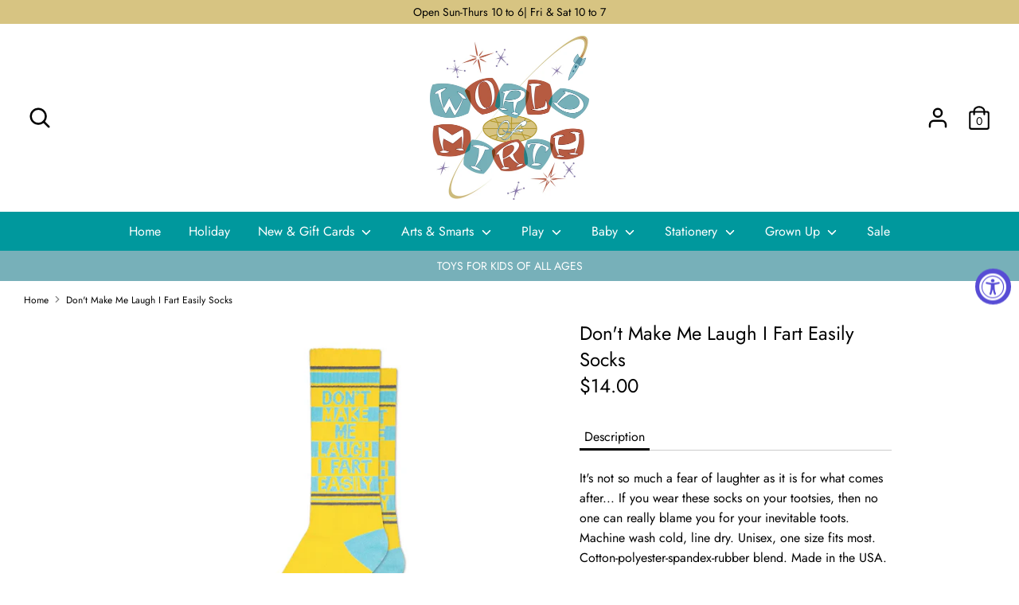

--- FILE ---
content_type: text/html; charset=utf-8
request_url: https://worldofmirth.com/products/dont-make-me-laugh-i-fart-easily-socks
body_size: 22302
content:
<!doctype html>
<html class="no-js supports-no-cookies" lang="en">
<head>
  <meta charset="utf-8" />
<meta name="viewport" content="width=device-width,initial-scale=1.0" />
<meta http-equiv="X-UA-Compatible" content="IE=edge">

<link rel="preconnect" href="https://cdn.shopify.com" crossorigin>
<link rel="preconnect" href="https://fonts.shopify.com" crossorigin>
<link rel="preconnect" href="https://monorail-edge.shopifysvc.com"><link rel="preload" as="font" href="//worldofmirth.com/cdn/fonts/jost/jost_n4.d47a1b6347ce4a4c9f437608011273009d91f2b7.woff2" type="font/woff2" crossorigin>
<link rel="preload" as="font" href="//worldofmirth.com/cdn/fonts/jost/jost_n4.d47a1b6347ce4a4c9f437608011273009d91f2b7.woff2" type="font/woff2" crossorigin>
<link rel="preload" as="font" href="//worldofmirth.com/cdn/fonts/jost/jost_n4.d47a1b6347ce4a4c9f437608011273009d91f2b7.woff2" type="font/woff2" crossorigin>
<link rel="preload" as="font" href="//worldofmirth.com/cdn/fonts/jost/jost_n4.d47a1b6347ce4a4c9f437608011273009d91f2b7.woff2" type="font/woff2" crossorigin><link rel="preload" as="font" href="//worldofmirth.com/cdn/fonts/jost/jost_n7.921dc18c13fa0b0c94c5e2517ffe06139c3615a3.woff2" type="font/woff2" crossorigin><link rel="preload" as="font" href="//worldofmirth.com/cdn/fonts/jost/jost_i4.b690098389649750ada222b9763d55796c5283a5.woff2" type="font/woff2" crossorigin><link rel="preload" as="font" href="//worldofmirth.com/cdn/fonts/jost/jost_i7.d8201b854e41e19d7ed9b1a31fe4fe71deea6d3f.woff2" type="font/woff2" crossorigin><link rel="preload" href="//worldofmirth.com/cdn/shop/t/7/assets/vendor.js?v=41817386187007524081681893874" as="script">
<link rel="preload" href="//worldofmirth.com/cdn/shop/t/7/assets/theme.js?v=8616386379719393211681906198" as="script"><link rel="canonical" href="https://worldofmirth.com/products/dont-make-me-laugh-i-fart-easily-socks" /><link rel="shortcut icon" href="//worldofmirth.com/cdn/shop/files/Favicon.png?v=1616030516" type="image/png" /><meta name="description" content="It&#39;s not so much a fear of laughter as it is for what comes after... If you wear these socks on your tootsies, then no one can really blame you for your inevitable toots. Machine wash cold, line dry. Unisex, one size fits most. Cotton-polyester-spandex-rubber blend. Made in the USA.">
  <!-- Boost 1.6.12 -->
  <meta name="theme-color" content="#77b0b9">

  
  <title>
    Don&#39;t Make Me Laugh I Fart Easily Socks
    
    
    
      &ndash; World of Mirth
    
  </title>

  


<meta property="og:site_name" content="World of Mirth">
<meta property="og:url" content="https://worldofmirth.com/products/dont-make-me-laugh-i-fart-easily-socks">
<meta property="og:title" content="Don't Make Me Laugh I Fart Easily Socks">
<meta property="og:type" content="product">
<meta property="og:description" content="It&#39;s not so much a fear of laughter as it is for what comes after... If you wear these socks on your tootsies, then no one can really blame you for your inevitable toots. Machine wash cold, line dry. Unisex, one size fits most. Cotton-polyester-spandex-rubber blend. Made in the USA.">

  <meta property="og:price:amount" content="14.00">
  <meta property="og:price:currency" content="USD">

<meta property="og:image" content="http://worldofmirth.com/cdn/shop/products/Dont_Make_Me_Laugh_I_Fart_Easily_Socks_1200x1200.png?v=1668439820">
      <meta property="og:image:width" content="537">
      <meta property="og:image:height" content="540">
    
<meta property="og:image:secure_url" content="https://worldofmirth.com/cdn/shop/products/Dont_Make_Me_Laugh_I_Fart_Easily_Socks_1200x1200.png?v=1668439820">


<meta name="twitter:card" content="summary_large_image">
<meta name="twitter:title" content="Don't Make Me Laugh I Fart Easily Socks">
<meta name="twitter:description" content="It&#39;s not so much a fear of laughter as it is for what comes after... If you wear these socks on your tootsies, then no one can really blame you for your inevitable toots. Machine wash cold, line dry. Unisex, one size fits most. Cotton-polyester-spandex-rubber blend. Made in the USA.">


  <link href="//worldofmirth.com/cdn/shop/t/7/assets/styles.css?v=48645901748442385891762188588" rel="stylesheet" type="text/css" media="all" />
  
  
  
  
  
  
  

  <script>
    document.documentElement.className = document.documentElement.className.replace('no-js', 'js');
    window.theme = window.theme || {};
    window.slate = window.slate || {};
    theme.moneyFormat = "${{amount}}",
    theme.strings = {
      addToCart: "Add to Cart",
      unavailable: "Unavailable",
      addressError: "Error looking up that address",
      addressNoResults: "No results for that address",
      addressQueryLimit: "You have exceeded the Google API usage limit. Consider upgrading to a \u003ca href=\"https:\/\/developers.google.com\/maps\/premium\/usage-limits\"\u003ePremium Plan\u003c\/a\u003e.",
      authError: "There was a problem authenticating your Google Maps API Key.",
      addingToCart: "Adding",
      addedToCart: "Added",
      addedToCartPopupTitle: "Added:",
      addedToCartPopupItems: "Items",
      addedToCartPopupSubtotal: "Subtotal",
      addedToCartPopupGoToCart: "Checkout",
      cartTermsNotChecked: "You must agree to the terms and conditions before continuing.",
      searchLoading: "Loading",
      searchMoreResults: "See all results",
      searchNoResults: "No results",
      priceFrom: "From",
      quantityTooHigh: "You can only have [[ quantity ]] in your cart",
      onSale: "On Sale",
      soldOut: "Sold Out",
      unitPriceSeparator: " \/ ",
      close: "Close",
      cart_shipping_calculator_hide_calculator: "Hide shipping calculator",
      cart_shipping_calculator_title: "Get shipping estimates",
      cart_general_hide_note: "Hide instructions for seller",
      cart_general_show_note: "Add instructions for seller",
      previous: "Previous",
      next: "Next"
    }
    theme.routes = {
      account_login_url: '/account/login',
      account_register_url: '/account/register',
      account_addresses_url: '/account/addresses',
      search_url: '/search',
      cart_url: '/cart',
      cart_add_url: '/cart/add',
      cart_change_url: '/cart/change',
      product_recommendations_url: '/recommendations/products'
    }
    theme.settings = {
      uniformProductGridImagesEnabled: false,
      soldLabelEnabled: true,
      saleLabelEnabled: true,
      gridShowVendor: false
    }
  </script>

  

  <script>window.performance && window.performance.mark && window.performance.mark('shopify.content_for_header.start');</script><meta name="google-site-verification" content="A-giYAAhKtP5OCaF8ERrb4n1q0Y8Cg4KK94dEe_FY3A">
<meta id="shopify-digital-wallet" name="shopify-digital-wallet" content="/55030415551/digital_wallets/dialog">
<meta name="shopify-checkout-api-token" content="e81d052c6923aed22d42bf224ca7789f">
<link rel="alternate" type="application/json+oembed" href="https://worldofmirth.com/products/dont-make-me-laugh-i-fart-easily-socks.oembed">
<script async="async" src="/checkouts/internal/preloads.js?locale=en-US"></script>
<link rel="preconnect" href="https://shop.app" crossorigin="anonymous">
<script async="async" src="https://shop.app/checkouts/internal/preloads.js?locale=en-US&shop_id=55030415551" crossorigin="anonymous"></script>
<script id="apple-pay-shop-capabilities" type="application/json">{"shopId":55030415551,"countryCode":"US","currencyCode":"USD","merchantCapabilities":["supports3DS"],"merchantId":"gid:\/\/shopify\/Shop\/55030415551","merchantName":"World of Mirth","requiredBillingContactFields":["postalAddress","email","phone"],"requiredShippingContactFields":["postalAddress","email","phone"],"shippingType":"shipping","supportedNetworks":["visa","masterCard","amex","discover","elo","jcb"],"total":{"type":"pending","label":"World of Mirth","amount":"1.00"},"shopifyPaymentsEnabled":true,"supportsSubscriptions":true}</script>
<script id="shopify-features" type="application/json">{"accessToken":"e81d052c6923aed22d42bf224ca7789f","betas":["rich-media-storefront-analytics"],"domain":"worldofmirth.com","predictiveSearch":true,"shopId":55030415551,"locale":"en"}</script>
<script>var Shopify = Shopify || {};
Shopify.shop = "world-of-mirth.myshopify.com";
Shopify.locale = "en";
Shopify.currency = {"active":"USD","rate":"1.0"};
Shopify.country = "US";
Shopify.theme = {"name":"Boost with Installments message (Accessibly fix)","id":136343453923,"schema_name":"Boost","schema_version":"1.6.12","theme_store_id":863,"role":"main"};
Shopify.theme.handle = "null";
Shopify.theme.style = {"id":null,"handle":null};
Shopify.cdnHost = "worldofmirth.com/cdn";
Shopify.routes = Shopify.routes || {};
Shopify.routes.root = "/";</script>
<script type="module">!function(o){(o.Shopify=o.Shopify||{}).modules=!0}(window);</script>
<script>!function(o){function n(){var o=[];function n(){o.push(Array.prototype.slice.apply(arguments))}return n.q=o,n}var t=o.Shopify=o.Shopify||{};t.loadFeatures=n(),t.autoloadFeatures=n()}(window);</script>
<script>
  window.ShopifyPay = window.ShopifyPay || {};
  window.ShopifyPay.apiHost = "shop.app\/pay";
  window.ShopifyPay.redirectState = null;
</script>
<script id="shop-js-analytics" type="application/json">{"pageType":"product"}</script>
<script defer="defer" async type="module" src="//worldofmirth.com/cdn/shopifycloud/shop-js/modules/v2/client.init-shop-cart-sync_dlpDe4U9.en.esm.js"></script>
<script defer="defer" async type="module" src="//worldofmirth.com/cdn/shopifycloud/shop-js/modules/v2/chunk.common_FunKbpTJ.esm.js"></script>
<script type="module">
  await import("//worldofmirth.com/cdn/shopifycloud/shop-js/modules/v2/client.init-shop-cart-sync_dlpDe4U9.en.esm.js");
await import("//worldofmirth.com/cdn/shopifycloud/shop-js/modules/v2/chunk.common_FunKbpTJ.esm.js");

  window.Shopify.SignInWithShop?.initShopCartSync?.({"fedCMEnabled":true,"windoidEnabled":true});

</script>
<script defer="defer" async type="module" src="//worldofmirth.com/cdn/shopifycloud/shop-js/modules/v2/client.payment-terms_g-geHK5T.en.esm.js"></script>
<script defer="defer" async type="module" src="//worldofmirth.com/cdn/shopifycloud/shop-js/modules/v2/chunk.common_FunKbpTJ.esm.js"></script>
<script defer="defer" async type="module" src="//worldofmirth.com/cdn/shopifycloud/shop-js/modules/v2/chunk.modal_n1zSoh3t.esm.js"></script>
<script type="module">
  await import("//worldofmirth.com/cdn/shopifycloud/shop-js/modules/v2/client.payment-terms_g-geHK5T.en.esm.js");
await import("//worldofmirth.com/cdn/shopifycloud/shop-js/modules/v2/chunk.common_FunKbpTJ.esm.js");
await import("//worldofmirth.com/cdn/shopifycloud/shop-js/modules/v2/chunk.modal_n1zSoh3t.esm.js");

  
</script>
<script>
  window.Shopify = window.Shopify || {};
  if (!window.Shopify.featureAssets) window.Shopify.featureAssets = {};
  window.Shopify.featureAssets['shop-js'] = {"shop-cart-sync":["modules/v2/client.shop-cart-sync_DIWHqfTk.en.esm.js","modules/v2/chunk.common_FunKbpTJ.esm.js"],"init-fed-cm":["modules/v2/client.init-fed-cm_CmNkGb1A.en.esm.js","modules/v2/chunk.common_FunKbpTJ.esm.js"],"shop-button":["modules/v2/client.shop-button_Dpfxl9vG.en.esm.js","modules/v2/chunk.common_FunKbpTJ.esm.js"],"init-shop-cart-sync":["modules/v2/client.init-shop-cart-sync_dlpDe4U9.en.esm.js","modules/v2/chunk.common_FunKbpTJ.esm.js"],"init-shop-email-lookup-coordinator":["modules/v2/client.init-shop-email-lookup-coordinator_DUdFDmvK.en.esm.js","modules/v2/chunk.common_FunKbpTJ.esm.js"],"init-windoid":["modules/v2/client.init-windoid_V_O5I0mt.en.esm.js","modules/v2/chunk.common_FunKbpTJ.esm.js"],"pay-button":["modules/v2/client.pay-button_x_P2fRzB.en.esm.js","modules/v2/chunk.common_FunKbpTJ.esm.js"],"shop-toast-manager":["modules/v2/client.shop-toast-manager_p8J9W8kY.en.esm.js","modules/v2/chunk.common_FunKbpTJ.esm.js"],"shop-cash-offers":["modules/v2/client.shop-cash-offers_CtPYbIPM.en.esm.js","modules/v2/chunk.common_FunKbpTJ.esm.js","modules/v2/chunk.modal_n1zSoh3t.esm.js"],"shop-login-button":["modules/v2/client.shop-login-button_C3-NmE42.en.esm.js","modules/v2/chunk.common_FunKbpTJ.esm.js","modules/v2/chunk.modal_n1zSoh3t.esm.js"],"avatar":["modules/v2/client.avatar_BTnouDA3.en.esm.js"],"init-shop-for-new-customer-accounts":["modules/v2/client.init-shop-for-new-customer-accounts_aeWumpsw.en.esm.js","modules/v2/client.shop-login-button_C3-NmE42.en.esm.js","modules/v2/chunk.common_FunKbpTJ.esm.js","modules/v2/chunk.modal_n1zSoh3t.esm.js"],"init-customer-accounts-sign-up":["modules/v2/client.init-customer-accounts-sign-up_CRLhpYdY.en.esm.js","modules/v2/client.shop-login-button_C3-NmE42.en.esm.js","modules/v2/chunk.common_FunKbpTJ.esm.js","modules/v2/chunk.modal_n1zSoh3t.esm.js"],"init-customer-accounts":["modules/v2/client.init-customer-accounts_BkuyBVsz.en.esm.js","modules/v2/client.shop-login-button_C3-NmE42.en.esm.js","modules/v2/chunk.common_FunKbpTJ.esm.js","modules/v2/chunk.modal_n1zSoh3t.esm.js"],"shop-follow-button":["modules/v2/client.shop-follow-button_DDNA7Aw9.en.esm.js","modules/v2/chunk.common_FunKbpTJ.esm.js","modules/v2/chunk.modal_n1zSoh3t.esm.js"],"checkout-modal":["modules/v2/client.checkout-modal_EOl6FxyC.en.esm.js","modules/v2/chunk.common_FunKbpTJ.esm.js","modules/v2/chunk.modal_n1zSoh3t.esm.js"],"lead-capture":["modules/v2/client.lead-capture_LZVhB0lN.en.esm.js","modules/v2/chunk.common_FunKbpTJ.esm.js","modules/v2/chunk.modal_n1zSoh3t.esm.js"],"shop-login":["modules/v2/client.shop-login_D4d_T_FR.en.esm.js","modules/v2/chunk.common_FunKbpTJ.esm.js","modules/v2/chunk.modal_n1zSoh3t.esm.js"],"payment-terms":["modules/v2/client.payment-terms_g-geHK5T.en.esm.js","modules/v2/chunk.common_FunKbpTJ.esm.js","modules/v2/chunk.modal_n1zSoh3t.esm.js"]};
</script>
<script>(function() {
  var isLoaded = false;
  function asyncLoad() {
    if (isLoaded) return;
    isLoaded = true;
    var urls = ["https:\/\/cloudsearch-1f874.kxcdn.com\/shopify.js?srp=\/a\/search\u0026shop=world-of-mirth.myshopify.com"];
    for (var i = 0; i < urls.length; i++) {
      var s = document.createElement('script');
      s.type = 'text/javascript';
      s.async = true;
      s.src = urls[i];
      var x = document.getElementsByTagName('script')[0];
      x.parentNode.insertBefore(s, x);
    }
  };
  if(window.attachEvent) {
    window.attachEvent('onload', asyncLoad);
  } else {
    window.addEventListener('load', asyncLoad, false);
  }
})();</script>
<script id="__st">var __st={"a":55030415551,"offset":-18000,"reqid":"6a6d4b79-b1e3-44cd-ba2a-0bc26e890d18-1765706643","pageurl":"worldofmirth.com\/products\/dont-make-me-laugh-i-fart-easily-socks","u":"1604313d626d","p":"product","rtyp":"product","rid":7952164749539};</script>
<script>window.ShopifyPaypalV4VisibilityTracking = true;</script>
<script id="captcha-bootstrap">!function(){'use strict';const t='contact',e='account',n='new_comment',o=[[t,t],['blogs',n],['comments',n],[t,'customer']],c=[[e,'customer_login'],[e,'guest_login'],[e,'recover_customer_password'],[e,'create_customer']],r=t=>t.map((([t,e])=>`form[action*='/${t}']:not([data-nocaptcha='true']) input[name='form_type'][value='${e}']`)).join(','),a=t=>()=>t?[...document.querySelectorAll(t)].map((t=>t.form)):[];function s(){const t=[...o],e=r(t);return a(e)}const i='password',u='form_key',d=['recaptcha-v3-token','g-recaptcha-response','h-captcha-response',i],f=()=>{try{return window.sessionStorage}catch{return}},m='__shopify_v',_=t=>t.elements[u];function p(t,e,n=!1){try{const o=window.sessionStorage,c=JSON.parse(o.getItem(e)),{data:r}=function(t){const{data:e,action:n}=t;return t[m]||n?{data:e,action:n}:{data:t,action:n}}(c);for(const[e,n]of Object.entries(r))t.elements[e]&&(t.elements[e].value=n);n&&o.removeItem(e)}catch(o){console.error('form repopulation failed',{error:o})}}const l='form_type',E='cptcha';function T(t){t.dataset[E]=!0}const w=window,h=w.document,L='Shopify',v='ce_forms',y='captcha';let A=!1;((t,e)=>{const n=(g='f06e6c50-85a8-45c8-87d0-21a2b65856fe',I='https://cdn.shopify.com/shopifycloud/storefront-forms-hcaptcha/ce_storefront_forms_captcha_hcaptcha.v1.5.2.iife.js',D={infoText:'Protected by hCaptcha',privacyText:'Privacy',termsText:'Terms'},(t,e,n)=>{const o=w[L][v],c=o.bindForm;if(c)return c(t,g,e,D).then(n);var r;o.q.push([[t,g,e,D],n]),r=I,A||(h.body.append(Object.assign(h.createElement('script'),{id:'captcha-provider',async:!0,src:r})),A=!0)});var g,I,D;w[L]=w[L]||{},w[L][v]=w[L][v]||{},w[L][v].q=[],w[L][y]=w[L][y]||{},w[L][y].protect=function(t,e){n(t,void 0,e),T(t)},Object.freeze(w[L][y]),function(t,e,n,w,h,L){const[v,y,A,g]=function(t,e,n){const i=e?o:[],u=t?c:[],d=[...i,...u],f=r(d),m=r(i),_=r(d.filter((([t,e])=>n.includes(e))));return[a(f),a(m),a(_),s()]}(w,h,L),I=t=>{const e=t.target;return e instanceof HTMLFormElement?e:e&&e.form},D=t=>v().includes(t);t.addEventListener('submit',(t=>{const e=I(t);if(!e)return;const n=D(e)&&!e.dataset.hcaptchaBound&&!e.dataset.recaptchaBound,o=_(e),c=g().includes(e)&&(!o||!o.value);(n||c)&&t.preventDefault(),c&&!n&&(function(t){try{if(!f())return;!function(t){const e=f();if(!e)return;const n=_(t);if(!n)return;const o=n.value;o&&e.removeItem(o)}(t);const e=Array.from(Array(32),(()=>Math.random().toString(36)[2])).join('');!function(t,e){_(t)||t.append(Object.assign(document.createElement('input'),{type:'hidden',name:u})),t.elements[u].value=e}(t,e),function(t,e){const n=f();if(!n)return;const o=[...t.querySelectorAll(`input[type='${i}']`)].map((({name:t})=>t)),c=[...d,...o],r={};for(const[a,s]of new FormData(t).entries())c.includes(a)||(r[a]=s);n.setItem(e,JSON.stringify({[m]:1,action:t.action,data:r}))}(t,e)}catch(e){console.error('failed to persist form',e)}}(e),e.submit())}));const S=(t,e)=>{t&&!t.dataset[E]&&(n(t,e.some((e=>e===t))),T(t))};for(const o of['focusin','change'])t.addEventListener(o,(t=>{const e=I(t);D(e)&&S(e,y())}));const B=e.get('form_key'),M=e.get(l),P=B&&M;t.addEventListener('DOMContentLoaded',(()=>{const t=y();if(P)for(const e of t)e.elements[l].value===M&&p(e,B);[...new Set([...A(),...v().filter((t=>'true'===t.dataset.shopifyCaptcha))])].forEach((e=>S(e,t)))}))}(h,new URLSearchParams(w.location.search),n,t,e,['guest_login'])})(!0,!0)}();</script>
<script integrity="sha256-52AcMU7V7pcBOXWImdc/TAGTFKeNjmkeM1Pvks/DTgc=" data-source-attribution="shopify.loadfeatures" defer="defer" src="//worldofmirth.com/cdn/shopifycloud/storefront/assets/storefront/load_feature-81c60534.js" crossorigin="anonymous"></script>
<script crossorigin="anonymous" defer="defer" src="//worldofmirth.com/cdn/shopifycloud/storefront/assets/shopify_pay/storefront-65b4c6d7.js?v=20250812"></script>
<script data-source-attribution="shopify.dynamic_checkout.dynamic.init">var Shopify=Shopify||{};Shopify.PaymentButton=Shopify.PaymentButton||{isStorefrontPortableWallets:!0,init:function(){window.Shopify.PaymentButton.init=function(){};var t=document.createElement("script");t.src="https://worldofmirth.com/cdn/shopifycloud/portable-wallets/latest/portable-wallets.en.js",t.type="module",document.head.appendChild(t)}};
</script>
<script data-source-attribution="shopify.dynamic_checkout.buyer_consent">
  function portableWalletsHideBuyerConsent(e){var t=document.getElementById("shopify-buyer-consent"),n=document.getElementById("shopify-subscription-policy-button");t&&n&&(t.classList.add("hidden"),t.setAttribute("aria-hidden","true"),n.removeEventListener("click",e))}function portableWalletsShowBuyerConsent(e){var t=document.getElementById("shopify-buyer-consent"),n=document.getElementById("shopify-subscription-policy-button");t&&n&&(t.classList.remove("hidden"),t.removeAttribute("aria-hidden"),n.addEventListener("click",e))}window.Shopify?.PaymentButton&&(window.Shopify.PaymentButton.hideBuyerConsent=portableWalletsHideBuyerConsent,window.Shopify.PaymentButton.showBuyerConsent=portableWalletsShowBuyerConsent);
</script>
<script>
  function portableWalletsCleanup(e){e&&e.src&&console.error("Failed to load portable wallets script "+e.src);var t=document.querySelectorAll("shopify-accelerated-checkout .shopify-payment-button__skeleton, shopify-accelerated-checkout-cart .wallet-cart-button__skeleton"),e=document.getElementById("shopify-buyer-consent");for(let e=0;e<t.length;e++)t[e].remove();e&&e.remove()}function portableWalletsNotLoadedAsModule(e){e instanceof ErrorEvent&&"string"==typeof e.message&&e.message.includes("import.meta")&&"string"==typeof e.filename&&e.filename.includes("portable-wallets")&&(window.removeEventListener("error",portableWalletsNotLoadedAsModule),window.Shopify.PaymentButton.failedToLoad=e,"loading"===document.readyState?document.addEventListener("DOMContentLoaded",window.Shopify.PaymentButton.init):window.Shopify.PaymentButton.init())}window.addEventListener("error",portableWalletsNotLoadedAsModule);
</script>

<script type="module" src="https://worldofmirth.com/cdn/shopifycloud/portable-wallets/latest/portable-wallets.en.js" onError="portableWalletsCleanup(this)" crossorigin="anonymous"></script>
<script nomodule>
  document.addEventListener("DOMContentLoaded", portableWalletsCleanup);
</script>

<link id="shopify-accelerated-checkout-styles" rel="stylesheet" media="screen" href="https://worldofmirth.com/cdn/shopifycloud/portable-wallets/latest/accelerated-checkout-backwards-compat.css" crossorigin="anonymous">
<style id="shopify-accelerated-checkout-cart">
        #shopify-buyer-consent {
  margin-top: 1em;
  display: inline-block;
  width: 100%;
}

#shopify-buyer-consent.hidden {
  display: none;
}

#shopify-subscription-policy-button {
  background: none;
  border: none;
  padding: 0;
  text-decoration: underline;
  font-size: inherit;
  cursor: pointer;
}

#shopify-subscription-policy-button::before {
  box-shadow: none;
}

      </style>
<script id="sections-script" data-sections="product-recommendations" defer="defer" src="//worldofmirth.com/cdn/shop/t/7/compiled_assets/scripts.js?4980"></script>
<script>window.performance && window.performance.mark && window.performance.mark('shopify.content_for_header.end');</script>
<!-- BEGIN app block: shopify://apps/xcloud-search-product-filter/blocks/cloudsearch_opt/8ddbd0bf-e311-492e-ab28-69d0ad268fac --><!-- END app block --><script src="https://cdn.shopify.com/extensions/019a0131-ca1b-7172-a6b1-2fadce39ca6e/accessibly-28/assets/acc-main.js" type="text/javascript" defer="defer"></script>
<script src="https://cdn.shopify.com/extensions/019b03f2-74ec-7b24-a3a5-6d0193115a31/cloudsearch-63/assets/shopify.js" type="text/javascript" defer="defer"></script>
<link href="https://monorail-edge.shopifysvc.com" rel="dns-prefetch">
<script>(function(){if ("sendBeacon" in navigator && "performance" in window) {try {var session_token_from_headers = performance.getEntriesByType('navigation')[0].serverTiming.find(x => x.name == '_s').description;} catch {var session_token_from_headers = undefined;}var session_cookie_matches = document.cookie.match(/_shopify_s=([^;]*)/);var session_token_from_cookie = session_cookie_matches && session_cookie_matches.length === 2 ? session_cookie_matches[1] : "";var session_token = session_token_from_headers || session_token_from_cookie || "";function handle_abandonment_event(e) {var entries = performance.getEntries().filter(function(entry) {return /monorail-edge.shopifysvc.com/.test(entry.name);});if (!window.abandonment_tracked && entries.length === 0) {window.abandonment_tracked = true;var currentMs = Date.now();var navigation_start = performance.timing.navigationStart;var payload = {shop_id: 55030415551,url: window.location.href,navigation_start,duration: currentMs - navigation_start,session_token,page_type: "product"};window.navigator.sendBeacon("https://monorail-edge.shopifysvc.com/v1/produce", JSON.stringify({schema_id: "online_store_buyer_site_abandonment/1.1",payload: payload,metadata: {event_created_at_ms: currentMs,event_sent_at_ms: currentMs}}));}}window.addEventListener('pagehide', handle_abandonment_event);}}());</script>
<script id="web-pixels-manager-setup">(function e(e,d,r,n,o){if(void 0===o&&(o={}),!Boolean(null===(a=null===(i=window.Shopify)||void 0===i?void 0:i.analytics)||void 0===a?void 0:a.replayQueue)){var i,a;window.Shopify=window.Shopify||{};var t=window.Shopify;t.analytics=t.analytics||{};var s=t.analytics;s.replayQueue=[],s.publish=function(e,d,r){return s.replayQueue.push([e,d,r]),!0};try{self.performance.mark("wpm:start")}catch(e){}var l=function(){var e={modern:/Edge?\/(1{2}[4-9]|1[2-9]\d|[2-9]\d{2}|\d{4,})\.\d+(\.\d+|)|Firefox\/(1{2}[4-9]|1[2-9]\d|[2-9]\d{2}|\d{4,})\.\d+(\.\d+|)|Chrom(ium|e)\/(9{2}|\d{3,})\.\d+(\.\d+|)|(Maci|X1{2}).+ Version\/(15\.\d+|(1[6-9]|[2-9]\d|\d{3,})\.\d+)([,.]\d+|)( \(\w+\)|)( Mobile\/\w+|) Safari\/|Chrome.+OPR\/(9{2}|\d{3,})\.\d+\.\d+|(CPU[ +]OS|iPhone[ +]OS|CPU[ +]iPhone|CPU IPhone OS|CPU iPad OS)[ +]+(15[._]\d+|(1[6-9]|[2-9]\d|\d{3,})[._]\d+)([._]\d+|)|Android:?[ /-](13[3-9]|1[4-9]\d|[2-9]\d{2}|\d{4,})(\.\d+|)(\.\d+|)|Android.+Firefox\/(13[5-9]|1[4-9]\d|[2-9]\d{2}|\d{4,})\.\d+(\.\d+|)|Android.+Chrom(ium|e)\/(13[3-9]|1[4-9]\d|[2-9]\d{2}|\d{4,})\.\d+(\.\d+|)|SamsungBrowser\/([2-9]\d|\d{3,})\.\d+/,legacy:/Edge?\/(1[6-9]|[2-9]\d|\d{3,})\.\d+(\.\d+|)|Firefox\/(5[4-9]|[6-9]\d|\d{3,})\.\d+(\.\d+|)|Chrom(ium|e)\/(5[1-9]|[6-9]\d|\d{3,})\.\d+(\.\d+|)([\d.]+$|.*Safari\/(?![\d.]+ Edge\/[\d.]+$))|(Maci|X1{2}).+ Version\/(10\.\d+|(1[1-9]|[2-9]\d|\d{3,})\.\d+)([,.]\d+|)( \(\w+\)|)( Mobile\/\w+|) Safari\/|Chrome.+OPR\/(3[89]|[4-9]\d|\d{3,})\.\d+\.\d+|(CPU[ +]OS|iPhone[ +]OS|CPU[ +]iPhone|CPU IPhone OS|CPU iPad OS)[ +]+(10[._]\d+|(1[1-9]|[2-9]\d|\d{3,})[._]\d+)([._]\d+|)|Android:?[ /-](13[3-9]|1[4-9]\d|[2-9]\d{2}|\d{4,})(\.\d+|)(\.\d+|)|Mobile Safari.+OPR\/([89]\d|\d{3,})\.\d+\.\d+|Android.+Firefox\/(13[5-9]|1[4-9]\d|[2-9]\d{2}|\d{4,})\.\d+(\.\d+|)|Android.+Chrom(ium|e)\/(13[3-9]|1[4-9]\d|[2-9]\d{2}|\d{4,})\.\d+(\.\d+|)|Android.+(UC? ?Browser|UCWEB|U3)[ /]?(15\.([5-9]|\d{2,})|(1[6-9]|[2-9]\d|\d{3,})\.\d+)\.\d+|SamsungBrowser\/(5\.\d+|([6-9]|\d{2,})\.\d+)|Android.+MQ{2}Browser\/(14(\.(9|\d{2,})|)|(1[5-9]|[2-9]\d|\d{3,})(\.\d+|))(\.\d+|)|K[Aa][Ii]OS\/(3\.\d+|([4-9]|\d{2,})\.\d+)(\.\d+|)/},d=e.modern,r=e.legacy,n=navigator.userAgent;return n.match(d)?"modern":n.match(r)?"legacy":"unknown"}(),u="modern"===l?"modern":"legacy",c=(null!=n?n:{modern:"",legacy:""})[u],f=function(e){return[e.baseUrl,"/wpm","/b",e.hashVersion,"modern"===e.buildTarget?"m":"l",".js"].join("")}({baseUrl:d,hashVersion:r,buildTarget:u}),m=function(e){var d=e.version,r=e.bundleTarget,n=e.surface,o=e.pageUrl,i=e.monorailEndpoint;return{emit:function(e){var a=e.status,t=e.errorMsg,s=(new Date).getTime(),l=JSON.stringify({metadata:{event_sent_at_ms:s},events:[{schema_id:"web_pixels_manager_load/3.1",payload:{version:d,bundle_target:r,page_url:o,status:a,surface:n,error_msg:t},metadata:{event_created_at_ms:s}}]});if(!i)return console&&console.warn&&console.warn("[Web Pixels Manager] No Monorail endpoint provided, skipping logging."),!1;try{return self.navigator.sendBeacon.bind(self.navigator)(i,l)}catch(e){}var u=new XMLHttpRequest;try{return u.open("POST",i,!0),u.setRequestHeader("Content-Type","text/plain"),u.send(l),!0}catch(e){return console&&console.warn&&console.warn("[Web Pixels Manager] Got an unhandled error while logging to Monorail."),!1}}}}({version:r,bundleTarget:l,surface:e.surface,pageUrl:self.location.href,monorailEndpoint:e.monorailEndpoint});try{o.browserTarget=l,function(e){var d=e.src,r=e.async,n=void 0===r||r,o=e.onload,i=e.onerror,a=e.sri,t=e.scriptDataAttributes,s=void 0===t?{}:t,l=document.createElement("script"),u=document.querySelector("head"),c=document.querySelector("body");if(l.async=n,l.src=d,a&&(l.integrity=a,l.crossOrigin="anonymous"),s)for(var f in s)if(Object.prototype.hasOwnProperty.call(s,f))try{l.dataset[f]=s[f]}catch(e){}if(o&&l.addEventListener("load",o),i&&l.addEventListener("error",i),u)u.appendChild(l);else{if(!c)throw new Error("Did not find a head or body element to append the script");c.appendChild(l)}}({src:f,async:!0,onload:function(){if(!function(){var e,d;return Boolean(null===(d=null===(e=window.Shopify)||void 0===e?void 0:e.analytics)||void 0===d?void 0:d.initialized)}()){var d=window.webPixelsManager.init(e)||void 0;if(d){var r=window.Shopify.analytics;r.replayQueue.forEach((function(e){var r=e[0],n=e[1],o=e[2];d.publishCustomEvent(r,n,o)})),r.replayQueue=[],r.publish=d.publishCustomEvent,r.visitor=d.visitor,r.initialized=!0}}},onerror:function(){return m.emit({status:"failed",errorMsg:"".concat(f," has failed to load")})},sri:function(e){var d=/^sha384-[A-Za-z0-9+/=]+$/;return"string"==typeof e&&d.test(e)}(c)?c:"",scriptDataAttributes:o}),m.emit({status:"loading"})}catch(e){m.emit({status:"failed",errorMsg:(null==e?void 0:e.message)||"Unknown error"})}}})({shopId: 55030415551,storefrontBaseUrl: "https://worldofmirth.com",extensionsBaseUrl: "https://extensions.shopifycdn.com/cdn/shopifycloud/web-pixels-manager",monorailEndpoint: "https://monorail-edge.shopifysvc.com/unstable/produce_batch",surface: "storefront-renderer",enabledBetaFlags: ["2dca8a86"],webPixelsConfigList: [{"id":"415564003","configuration":"{\"config\":\"{\\\"pixel_id\\\":\\\"G-HBSVWVSZX6\\\",\\\"target_country\\\":\\\"US\\\",\\\"gtag_events\\\":[{\\\"type\\\":\\\"search\\\",\\\"action_label\\\":\\\"G-HBSVWVSZX6\\\"},{\\\"type\\\":\\\"begin_checkout\\\",\\\"action_label\\\":\\\"G-HBSVWVSZX6\\\"},{\\\"type\\\":\\\"view_item\\\",\\\"action_label\\\":[\\\"G-HBSVWVSZX6\\\",\\\"MC-W1JKCY4CL7\\\"]},{\\\"type\\\":\\\"purchase\\\",\\\"action_label\\\":[\\\"G-HBSVWVSZX6\\\",\\\"MC-W1JKCY4CL7\\\"]},{\\\"type\\\":\\\"page_view\\\",\\\"action_label\\\":[\\\"G-HBSVWVSZX6\\\",\\\"MC-W1JKCY4CL7\\\"]},{\\\"type\\\":\\\"add_payment_info\\\",\\\"action_label\\\":\\\"G-HBSVWVSZX6\\\"},{\\\"type\\\":\\\"add_to_cart\\\",\\\"action_label\\\":\\\"G-HBSVWVSZX6\\\"}],\\\"enable_monitoring_mode\\\":false}\"}","eventPayloadVersion":"v1","runtimeContext":"OPEN","scriptVersion":"b2a88bafab3e21179ed38636efcd8a93","type":"APP","apiClientId":1780363,"privacyPurposes":[],"dataSharingAdjustments":{"protectedCustomerApprovalScopes":["read_customer_address","read_customer_email","read_customer_name","read_customer_personal_data","read_customer_phone"]}},{"id":"shopify-app-pixel","configuration":"{}","eventPayloadVersion":"v1","runtimeContext":"STRICT","scriptVersion":"0450","apiClientId":"shopify-pixel","type":"APP","privacyPurposes":["ANALYTICS","MARKETING"]},{"id":"shopify-custom-pixel","eventPayloadVersion":"v1","runtimeContext":"LAX","scriptVersion":"0450","apiClientId":"shopify-pixel","type":"CUSTOM","privacyPurposes":["ANALYTICS","MARKETING"]}],isMerchantRequest: false,initData: {"shop":{"name":"World of Mirth","paymentSettings":{"currencyCode":"USD"},"myshopifyDomain":"world-of-mirth.myshopify.com","countryCode":"US","storefrontUrl":"https:\/\/worldofmirth.com"},"customer":null,"cart":null,"checkout":null,"productVariants":[{"price":{"amount":14.0,"currencyCode":"USD"},"product":{"title":"Don't Make Me Laugh I Fart Easily Socks","vendor":"gumball poodle","id":"7952164749539","untranslatedTitle":"Don't Make Me Laugh I Fart Easily Socks","url":"\/products\/dont-make-me-laugh-i-fart-easily-socks","type":"Grown Up"},"id":"43533554811107","image":{"src":"\/\/worldofmirth.com\/cdn\/shop\/products\/Dont_Make_Me_Laugh_I_Fart_Easily_Socks.png?v=1668439820"},"sku":"GUM122444","title":"Default Title","untranslatedTitle":"Default Title"}],"purchasingCompany":null},},"https://worldofmirth.com/cdn","ae1676cfwd2530674p4253c800m34e853cb",{"modern":"","legacy":""},{"shopId":"55030415551","storefrontBaseUrl":"https:\/\/worldofmirth.com","extensionBaseUrl":"https:\/\/extensions.shopifycdn.com\/cdn\/shopifycloud\/web-pixels-manager","surface":"storefront-renderer","enabledBetaFlags":"[\"2dca8a86\"]","isMerchantRequest":"false","hashVersion":"ae1676cfwd2530674p4253c800m34e853cb","publish":"custom","events":"[[\"page_viewed\",{}],[\"product_viewed\",{\"productVariant\":{\"price\":{\"amount\":14.0,\"currencyCode\":\"USD\"},\"product\":{\"title\":\"Don't Make Me Laugh I Fart Easily Socks\",\"vendor\":\"gumball poodle\",\"id\":\"7952164749539\",\"untranslatedTitle\":\"Don't Make Me Laugh I Fart Easily Socks\",\"url\":\"\/products\/dont-make-me-laugh-i-fart-easily-socks\",\"type\":\"Grown Up\"},\"id\":\"43533554811107\",\"image\":{\"src\":\"\/\/worldofmirth.com\/cdn\/shop\/products\/Dont_Make_Me_Laugh_I_Fart_Easily_Socks.png?v=1668439820\"},\"sku\":\"GUM122444\",\"title\":\"Default Title\",\"untranslatedTitle\":\"Default Title\"}}]]"});</script><script>
  window.ShopifyAnalytics = window.ShopifyAnalytics || {};
  window.ShopifyAnalytics.meta = window.ShopifyAnalytics.meta || {};
  window.ShopifyAnalytics.meta.currency = 'USD';
  var meta = {"product":{"id":7952164749539,"gid":"gid:\/\/shopify\/Product\/7952164749539","vendor":"gumball poodle","type":"Grown Up","variants":[{"id":43533554811107,"price":1400,"name":"Don't Make Me Laugh I Fart Easily Socks","public_title":null,"sku":"GUM122444"}],"remote":false},"page":{"pageType":"product","resourceType":"product","resourceId":7952164749539}};
  for (var attr in meta) {
    window.ShopifyAnalytics.meta[attr] = meta[attr];
  }
</script>
<script class="analytics">
  (function () {
    var customDocumentWrite = function(content) {
      var jquery = null;

      if (window.jQuery) {
        jquery = window.jQuery;
      } else if (window.Checkout && window.Checkout.$) {
        jquery = window.Checkout.$;
      }

      if (jquery) {
        jquery('body').append(content);
      }
    };

    var hasLoggedConversion = function(token) {
      if (token) {
        return document.cookie.indexOf('loggedConversion=' + token) !== -1;
      }
      return false;
    }

    var setCookieIfConversion = function(token) {
      if (token) {
        var twoMonthsFromNow = new Date(Date.now());
        twoMonthsFromNow.setMonth(twoMonthsFromNow.getMonth() + 2);

        document.cookie = 'loggedConversion=' + token + '; expires=' + twoMonthsFromNow;
      }
    }

    var trekkie = window.ShopifyAnalytics.lib = window.trekkie = window.trekkie || [];
    if (trekkie.integrations) {
      return;
    }
    trekkie.methods = [
      'identify',
      'page',
      'ready',
      'track',
      'trackForm',
      'trackLink'
    ];
    trekkie.factory = function(method) {
      return function() {
        var args = Array.prototype.slice.call(arguments);
        args.unshift(method);
        trekkie.push(args);
        return trekkie;
      };
    };
    for (var i = 0; i < trekkie.methods.length; i++) {
      var key = trekkie.methods[i];
      trekkie[key] = trekkie.factory(key);
    }
    trekkie.load = function(config) {
      trekkie.config = config || {};
      trekkie.config.initialDocumentCookie = document.cookie;
      var first = document.getElementsByTagName('script')[0];
      var script = document.createElement('script');
      script.type = 'text/javascript';
      script.onerror = function(e) {
        var scriptFallback = document.createElement('script');
        scriptFallback.type = 'text/javascript';
        scriptFallback.onerror = function(error) {
                var Monorail = {
      produce: function produce(monorailDomain, schemaId, payload) {
        var currentMs = new Date().getTime();
        var event = {
          schema_id: schemaId,
          payload: payload,
          metadata: {
            event_created_at_ms: currentMs,
            event_sent_at_ms: currentMs
          }
        };
        return Monorail.sendRequest("https://" + monorailDomain + "/v1/produce", JSON.stringify(event));
      },
      sendRequest: function sendRequest(endpointUrl, payload) {
        // Try the sendBeacon API
        if (window && window.navigator && typeof window.navigator.sendBeacon === 'function' && typeof window.Blob === 'function' && !Monorail.isIos12()) {
          var blobData = new window.Blob([payload], {
            type: 'text/plain'
          });

          if (window.navigator.sendBeacon(endpointUrl, blobData)) {
            return true;
          } // sendBeacon was not successful

        } // XHR beacon

        var xhr = new XMLHttpRequest();

        try {
          xhr.open('POST', endpointUrl);
          xhr.setRequestHeader('Content-Type', 'text/plain');
          xhr.send(payload);
        } catch (e) {
          console.log(e);
        }

        return false;
      },
      isIos12: function isIos12() {
        return window.navigator.userAgent.lastIndexOf('iPhone; CPU iPhone OS 12_') !== -1 || window.navigator.userAgent.lastIndexOf('iPad; CPU OS 12_') !== -1;
      }
    };
    Monorail.produce('monorail-edge.shopifysvc.com',
      'trekkie_storefront_load_errors/1.1',
      {shop_id: 55030415551,
      theme_id: 136343453923,
      app_name: "storefront",
      context_url: window.location.href,
      source_url: "//worldofmirth.com/cdn/s/trekkie.storefront.1a0636ab3186d698599065cb6ce9903ebacdd71a.min.js"});

        };
        scriptFallback.async = true;
        scriptFallback.src = '//worldofmirth.com/cdn/s/trekkie.storefront.1a0636ab3186d698599065cb6ce9903ebacdd71a.min.js';
        first.parentNode.insertBefore(scriptFallback, first);
      };
      script.async = true;
      script.src = '//worldofmirth.com/cdn/s/trekkie.storefront.1a0636ab3186d698599065cb6ce9903ebacdd71a.min.js';
      first.parentNode.insertBefore(script, first);
    };
    trekkie.load(
      {"Trekkie":{"appName":"storefront","development":false,"defaultAttributes":{"shopId":55030415551,"isMerchantRequest":null,"themeId":136343453923,"themeCityHash":"13327895385983734592","contentLanguage":"en","currency":"USD","eventMetadataId":"a8690948-35aa-4770-bbdf-7ff38a1b1f7c"},"isServerSideCookieWritingEnabled":true,"monorailRegion":"shop_domain"},"Session Attribution":{},"S2S":{"facebookCapiEnabled":false,"source":"trekkie-storefront-renderer","apiClientId":580111}}
    );

    var loaded = false;
    trekkie.ready(function() {
      if (loaded) return;
      loaded = true;

      window.ShopifyAnalytics.lib = window.trekkie;

      var originalDocumentWrite = document.write;
      document.write = customDocumentWrite;
      try { window.ShopifyAnalytics.merchantGoogleAnalytics.call(this); } catch(error) {};
      document.write = originalDocumentWrite;

      window.ShopifyAnalytics.lib.page(null,{"pageType":"product","resourceType":"product","resourceId":7952164749539,"shopifyEmitted":true});

      var match = window.location.pathname.match(/checkouts\/(.+)\/(thank_you|post_purchase)/)
      var token = match? match[1]: undefined;
      if (!hasLoggedConversion(token)) {
        setCookieIfConversion(token);
        window.ShopifyAnalytics.lib.track("Viewed Product",{"currency":"USD","variantId":43533554811107,"productId":7952164749539,"productGid":"gid:\/\/shopify\/Product\/7952164749539","name":"Don't Make Me Laugh I Fart Easily Socks","price":"14.00","sku":"GUM122444","brand":"gumball poodle","variant":null,"category":"Grown Up","nonInteraction":true,"remote":false},undefined,undefined,{"shopifyEmitted":true});
      window.ShopifyAnalytics.lib.track("monorail:\/\/trekkie_storefront_viewed_product\/1.1",{"currency":"USD","variantId":43533554811107,"productId":7952164749539,"productGid":"gid:\/\/shopify\/Product\/7952164749539","name":"Don't Make Me Laugh I Fart Easily Socks","price":"14.00","sku":"GUM122444","brand":"gumball poodle","variant":null,"category":"Grown Up","nonInteraction":true,"remote":false,"referer":"https:\/\/worldofmirth.com\/products\/dont-make-me-laugh-i-fart-easily-socks"});
      }
    });


        var eventsListenerScript = document.createElement('script');
        eventsListenerScript.async = true;
        eventsListenerScript.src = "//worldofmirth.com/cdn/shopifycloud/storefront/assets/shop_events_listener-3da45d37.js";
        document.getElementsByTagName('head')[0].appendChild(eventsListenerScript);

})();</script>
  <script>
  if (!window.ga || (window.ga && typeof window.ga !== 'function')) {
    window.ga = function ga() {
      (window.ga.q = window.ga.q || []).push(arguments);
      if (window.Shopify && window.Shopify.analytics && typeof window.Shopify.analytics.publish === 'function') {
        window.Shopify.analytics.publish("ga_stub_called", {}, {sendTo: "google_osp_migration"});
      }
      console.error("Shopify's Google Analytics stub called with:", Array.from(arguments), "\nSee https://help.shopify.com/manual/promoting-marketing/pixels/pixel-migration#google for more information.");
    };
    if (window.Shopify && window.Shopify.analytics && typeof window.Shopify.analytics.publish === 'function') {
      window.Shopify.analytics.publish("ga_stub_initialized", {}, {sendTo: "google_osp_migration"});
    }
  }
</script>
<script
  defer
  src="https://worldofmirth.com/cdn/shopifycloud/perf-kit/shopify-perf-kit-2.1.2.min.js"
  data-application="storefront-renderer"
  data-shop-id="55030415551"
  data-render-region="gcp-us-central1"
  data-page-type="product"
  data-theme-instance-id="136343453923"
  data-theme-name="Boost"
  data-theme-version="1.6.12"
  data-monorail-region="shop_domain"
  data-resource-timing-sampling-rate="10"
  data-shs="true"
  data-shs-beacon="true"
  data-shs-export-with-fetch="true"
  data-shs-logs-sample-rate="1"
  data-shs-beacon-endpoint="https://worldofmirth.com/api/collect"
></script>
</head>

<body id="don-39-t-make-me-laugh-i-fart-easily-socks" class="template-product">

  <a class="in-page-link visually-hidden skip-link" href="#MainContent">Skip to content</a>

  <div id="shopify-section-header" class="shopify-section"><style data-shopify>
    .store-logo {
      max-width: 200px;
    }
  
    .utils__item--search-icon,
    .settings-open-bar--small,
    .utils__right {
      width: calc(50% - (200px / 2));
    }
  
</style>
<div class="site-header " data-section-id="header" data-section-type="header" role="banner"><section class="announcement-bar"><a href="/pages/contact-us" class="announcement-bar__content container">Open Sun-Thurs 10 to 6| Fri & Sat 10 to 7</a></section><header class="header-content container">
      <div class="page-header page-width"><!-- LOGO / STORE NAME --><div class="h1 store-logo  hide-for-search    store-logo--image store-logo-desktop--center store-logo-mobile--own_row" itemscope itemtype="http://schema.org/Organization"><!-- DESKTOP LOGO -->
  <a href="/" itemprop="url" class="site-logo site-header__logo-image">
    <meta itemprop="name" content="World of Mirth"><img src="//worldofmirth.com/cdn/shop/files/world_of_mirth_rocketship_logo_400x.jpg?v=1614827133"
          alt="World of Mirth logo"
          itemprop="logo"></a></div>
<div class="utils relative  utils--center">
          <!-- MOBILE BURGER -->
          <button class="btn btn--plain burger-icon feather-icon js-mobile-menu-icon hide-for-search" aria-label="Toggle menu">
            <svg aria-hidden="true" focusable="false" role="presentation" class="icon feather-menu" viewBox="0 0 24 24"><path d="M3 12h18M3 6h18M3 18h18"/></svg>
          </button>
  <!-- DESKTOP SEARCH ICON-->
    <div class="utils__item utils__item--search-icon utils__item--search-center hide-for-search desktop-only">
      <a href="/search" class="plain-link js-search-form-open" aria-label="Search">
        <span class="feather-icon icon--header">
          <svg aria-hidden="true" focusable="false" role="presentation" class="icon feather-search" viewBox="0 0 24 24"><circle cx="10.5" cy="10.5" r="7.5"/><path d="M21 21l-5.2-5.2"/></svg>
        </span>
        <span class="icon-fallback-text">Search</span>
      </a>
    </div>
  

            <!-- DESKTOP SEARCH -->
  
  

  <div class="utils__item search-bar desktop-only search-bar--fadein  live-search  desktop-only">
  <div class="search-bar__container">
    <button class="btn btn--plain feather-icon icon--header search-form__icon js-search-form-open" aria-label="Open Search">
      <svg aria-hidden="true" focusable="false" role="presentation" class="icon feather-search" viewBox="0 0 24 24"><circle cx="10.5" cy="10.5" r="7.5"/><path d="M21 21l-5.2-5.2"/></svg>
    </button>
    <span class="icon-fallback-text">Search</span>

    <form class="search-form" action="/search" method="get" role="search" autocomplete="off">
      <input type="hidden" name="type" value="product" />
      <input type="hidden" name="options[prefix]" value="last" />
      <label for="open-search-closed " class="label-hidden">
        Search our store
      </label>
      <input type="search"
             name="q"
             id="open-search-closed "
             value=""
             placeholder="Search our store"
             class="search-form__input"
             autocomplete="off"
             autocorrect="off">
      <button type="submit" class="btn btn--plain search-form__button" aria-label="Search">
      </button>
    </form>

    
      <button class="btn btn--plain feather-icon icon--header search-form__icon search-form__icon-close js-search-form-close" aria-label="Close">
        <svg aria-hidden="true" focusable="false" role="presentation" class="icon feather-x" viewBox="0 0 24 24"><path d="M18 6L6 18M6 6l12 12"/></svg>
      </button>
      <span class="icon-fallback-text">Close search</span>
    

    <div class="search-bar__results">
    </div>
  </div>
</div>




<!-- LOGO / STORE NAME --><div class="h1 store-logo  hide-for-search    store-logo--image store-logo-desktop--center store-logo-mobile--own_row" itemscope itemtype="http://schema.org/Organization"><!-- DESKTOP LOGO -->
  <a href="/" itemprop="url" class="site-logo site-header__logo-image">
    <meta itemprop="name" content="World of Mirth"><img src="//worldofmirth.com/cdn/shop/files/world_of_mirth_rocketship_logo_400x.jpg?v=1614827133"
          alt="World of Mirth logo"
          itemprop="logo"></a></div>
<div class="utils__right">
  <!-- MOBILE SEARCH ICON-->
    <a href="/search" class="plain-link utils__item utils__item--search-icon utils__item--search-own_row hide-for-search mobile-only js-search-form-open" aria-label="Search">
      <span class="feather-icon icon--header">
        <svg aria-hidden="true" focusable="false" role="presentation" class="icon feather-search" viewBox="0 0 24 24"><circle cx="10.5" cy="10.5" r="7.5"/><path d="M21 21l-5.2-5.2"/></svg>
      </span>
      <span class="icon-fallback-text">Search</span>
    </a>
  

              <!-- MOBILE SEARCH -->
  
  

  <div class="utils__item search-bar mobile-only  search-bar--fadein  live-search  settings-close-mobile-bar">
  <div class="search-bar__container">
    <button class="btn btn--plain feather-icon icon--header search-form__icon js-search-form-open" aria-label="Open Search">
      <svg aria-hidden="true" focusable="false" role="presentation" class="icon feather-search" viewBox="0 0 24 24"><circle cx="10.5" cy="10.5" r="7.5"/><path d="M21 21l-5.2-5.2"/></svg>
    </button>
    <span class="icon-fallback-text">Search</span>

    <form class="search-form" action="/search" method="get" role="search" autocomplete="off">
      <input type="hidden" name="type" value="product" />
      <input type="hidden" name="options[prefix]" value="last" />
      <label for="open-search-mobile-closed " class="label-hidden">
        Search our store
      </label>
      <input type="search"
             name="q"
             id="open-search-mobile-closed "
             value=""
             placeholder="Search our store"
             class="search-form__input"
             autocomplete="off"
             autocorrect="off">
      <button type="submit" class="btn btn--plain search-form__button" aria-label="Search">
      </button>
    </form>

    
      <button class="btn btn--plain feather-icon icon--header search-form__icon search-form__icon-close js-search-form-close " aria-label="Close">
        <svg aria-hidden="true" focusable="false" role="presentation" class="icon feather-x" viewBox="0 0 24 24"><path d="M18 6L6 18M6 6l12 12"/></svg>
      </button>
      <span class="icon-fallback-text ">Close search</span>
    <div class="search-bar__results">
    </div>

    
  </div>
</div>




<!-- ACCOUNT -->
            
              <div class="utils__item customer-account hide-for-search">
    <a href="/account" class="customer-account__parent-link feather-icon icon--header" aria-haspopup="true" aria-expanded="false" aria-label="Account"><svg aria-hidden="true" focusable="false" role="presentation" class="icon icon-account" viewBox="0 0 24 24"><path d="M20 21v-2a4 4 0 0 0-4-4H8a4 4 0 0 0-4 4v2"/><circle cx="12" cy="7" r="4"/></svg></a>
    <ul class="customer-account__menu">
      
        <li class="customer-account__link customer-login">
          <a href="/account/login">
            Log in
          </a>
        </li>
        <li class="customer-account__link customer-register">
          <a href="/account/register">
          Create an account
          </a>
        </li>
      
    </ul>
  </div>
            

            <!-- CART -->
            
            
            <div class="utils__item header-cart hide-for-search">
              <a href="/cart">
                <span class="feather-icon icon--header"><svg aria-hidden="true" focusable="false" role="presentation" class="icon feather-bag" viewBox="0 0 24 28"><rect x="1" y="7" width="22" height="20" rx="2" ry="2"/><path d="M6 10V6a5 4 2 0 1 12 0v4"/></svg></span>
                <span class="header-cart__count">0</span>
              </a>
              
            </div>
            
          </div>

        </div>

        
      </div>
    </header>

    

    <section class="header-navigation container">
      <nav class="navigation__container page-width">

        <!-- DOCKED NAV SEARCH CENTER LAYOUT--><!-- MOBILE MENU UTILS -->
        <div class="mobile-menu-utils"><!-- MOBILE MENU CLOSE -->
          <button class="btn btn--plain close-mobile-menu js-close-mobile-menu" aria-label="Close">
            <span class="feather-icon icon--header">
              <svg aria-hidden="true" focusable="false" role="presentation" class="icon feather-x" viewBox="0 0 24 24"><path d="M18 6L6 18M6 6l12 12"/></svg>
            </span>
          </button>
        </div>

        <!-- MOBILE MENU SEARCH BAR -->
        <div class="mobile-menu-search-bar">
          <div class="utils__item search-bar mobile-only  search-bar--fadein  live-search mobile-menu-search">
  <div class="search-bar__container">
    <button class="btn btn--plain feather-icon icon--header search-form__icon js-search-form-open" aria-label="Open Search">
      <svg aria-hidden="true" focusable="false" role="presentation" class="icon feather-search" viewBox="0 0 24 24"><circle cx="10.5" cy="10.5" r="7.5"/><path d="M21 21l-5.2-5.2"/></svg>
    </button>
    <span class="icon-fallback-text">Search</span>

    <form class="search-form" action="/search" method="get" role="search" autocomplete="off">
      <input type="hidden" name="type" value="product" />
      <input type="hidden" name="options[prefix]" value="last" />
      <label for="mobile-menu-search" class="label-hidden">
        Search our store
      </label>
      <input type="search"
             name="q"
             id="mobile-menu-search"
             value=""
             placeholder="Search our store"
             class="search-form__input"
             autocomplete="off"
             autocorrect="off">
      <button type="submit" class="btn btn--plain search-form__button" aria-label="Search">
      </button>
    </form>

    
  </div>
</div>



        </div>

        <!-- MOBILE MENU -->
        <ul class="nav mobile-site-nav">
          
            <li class="mobile-site-nav__item">
              <a href="/" class="mobile-site-nav__link">
                Home
              </a>
              
              
            </li>
          
            <li class="mobile-site-nav__item">
              <a href="/collections/holiday" class="mobile-site-nav__link">
                Holiday
              </a>
              
              
            </li>
          
            <li class="mobile-site-nav__item">
              <a href="#" class="mobile-site-nav__link">
                New & Gift Cards
              </a>
              
                <button class="btn--plain feather-icon mobile-site-nav__icon" aria-label="Open dropdown menu"><svg aria-hidden="true" focusable="false" role="presentation" class="icon feather-icon feather-chevron-down" viewBox="0 0 24 24"><path d="M6 9l6 6 6-6"/></svg>
</button>
              
              
                <ul class="mobile-site-nav__menu">
                  
                    <li class="mobile-site-nav__item">
                      <a href="/collections/whats-new" class="mobile-site-nav__link">
                        New Arrivals
                      </a>
                      
                      
                    </li>
                  
                    <li class="mobile-site-nav__item">
                      <a href="/products/egift-card-1" class="mobile-site-nav__link">
                        eGift Card
                      </a>
                      
                      
                    </li>
                  
                </ul>
              
            </li>
          
            <li class="mobile-site-nav__item">
              <a href="/collections/arts-smarts" class="mobile-site-nav__link">
                Arts & Smarts
              </a>
              
                <button class="btn--plain feather-icon mobile-site-nav__icon" aria-label="Open dropdown menu"><svg aria-hidden="true" focusable="false" role="presentation" class="icon feather-icon feather-chevron-down" viewBox="0 0 24 24"><path d="M6 9l6 6 6-6"/></svg>
</button>
              
              
                <ul class="mobile-site-nav__menu">
                  
                    <li class="mobile-site-nav__item">
                      <a href="/collections/arts-crafts" class="mobile-site-nav__link">
                        Arts & Crafts
                      </a>
                      
                      
                    </li>
                  
                    <li class="mobile-site-nav__item">
                      <a href="/collections/music" class="mobile-site-nav__link">
                        Music
                      </a>
                      
                      
                    </li>
                  
                    <li class="mobile-site-nav__item">
                      <a href="/collections/puzzles" class="mobile-site-nav__link">
                        Puzzles
                      </a>
                      
                      
                    </li>
                  
                    <li class="mobile-site-nav__item">
                      <a href="/collections/read-me" class="mobile-site-nav__link">
                        Read Me
                      </a>
                      
                      
                    </li>
                  
                    <li class="mobile-site-nav__item">
                      <a href="/collections/science" class="mobile-site-nav__link">
                        Science
                      </a>
                      
                      
                    </li>
                  
                    <li class="mobile-site-nav__item">
                      <a href="/collections/coloring-activity-books" class="mobile-site-nav__link">
                        Coloring & Activity Books
                      </a>
                      
                      
                    </li>
                  
                    <li class="mobile-site-nav__item">
                      <a href="/collections/decor" class="mobile-site-nav__link">
                        Decor
                      </a>
                      
                      
                    </li>
                  
                </ul>
              
            </li>
          
            <li class="mobile-site-nav__item">
              <a href="/collections/play" class="mobile-site-nav__link">
                Play
              </a>
              
                <button class="btn--plain feather-icon mobile-site-nav__icon" aria-label="Open dropdown menu"><svg aria-hidden="true" focusable="false" role="presentation" class="icon feather-icon feather-chevron-down" viewBox="0 0 24 24"><path d="M6 9l6 6 6-6"/></svg>
</button>
              
              
                <ul class="mobile-site-nav__menu">
                  
                    <li class="mobile-site-nav__item">
                      <a href="/collections/games" class="mobile-site-nav__link">
                        Games 
                      </a>
                      
                      
                    </li>
                  
                    <li class="mobile-site-nav__item">
                      <a href="/collections/plush-puppets" class="mobile-site-nav__link">
                        Plush & Puppets
                      </a>
                      
                      
                    </li>
                  
                    <li class="mobile-site-nav__item">
                      <a href="/collections/pretend-play" class="mobile-site-nav__link">
                        Pretend Play
                      </a>
                      
                      
                    </li>
                  
                    <li class="mobile-site-nav__item">
                      <a href="/collections/lego-building" class="mobile-site-nav__link">
                        Lego & Building
                      </a>
                      
                      
                    </li>
                  
                    <li class="mobile-site-nav__item">
                      <a href="/collections/bath-toys" class="mobile-site-nav__link">
                        Bath Toys
                      </a>
                      
                      
                    </li>
                  
                    <li class="mobile-site-nav__item">
                      <a href="/collections/outside-play" class="mobile-site-nav__link">
                        Outside Play
                      </a>
                      
                      
                    </li>
                  
                    <li class="mobile-site-nav__item">
                      <a href="/collections/funny-squishy-fidget" class="mobile-site-nav__link">
                        Funny Squishy Fidget
                      </a>
                      
                      
                    </li>
                  
                    <li class="mobile-site-nav__item">
                      <a href="/collections/dress-up-clothes" class="mobile-site-nav__link">
                        Dress Up & Clothes
                      </a>
                      
                      
                    </li>
                  
                    <li class="mobile-site-nav__item">
                      <a href="/collections/calico-critters" class="mobile-site-nav__link">
                        Calico Critters
                      </a>
                      
                      
                    </li>
                  
                    <li class="mobile-site-nav__item">
                      <a href="/collections/shop-jellycat" class="mobile-site-nav__link">
                        Jellycat
                      </a>
                      
                      
                    </li>
                  
                </ul>
              
            </li>
          
            <li class="mobile-site-nav__item">
              <a href="/collections/baby" class="mobile-site-nav__link">
                Baby
              </a>
              
                <button class="btn--plain feather-icon mobile-site-nav__icon" aria-label="Open dropdown menu"><svg aria-hidden="true" focusable="false" role="presentation" class="icon feather-icon feather-chevron-down" viewBox="0 0 24 24"><path d="M6 9l6 6 6-6"/></svg>
</button>
              
              
                <ul class="mobile-site-nav__menu">
                  
                    <li class="mobile-site-nav__item">
                      <a href="/collections/baby-clothing" class="mobile-site-nav__link">
                        Clothing 
                      </a>
                      
                      
                    </li>
                  
                    <li class="mobile-site-nav__item">
                      <a href="/collections/lovies-teething" class="mobile-site-nav__link">
                        Lovies & Teething
                      </a>
                      
                      
                    </li>
                  
                    <li class="mobile-site-nav__item">
                      <a href="/collections/baby-play" class="mobile-site-nav__link">
                        Play
                      </a>
                      
                      
                    </li>
                  
                    <li class="mobile-site-nav__item">
                      <a href="/collections/board-books" class="mobile-site-nav__link">
                        Board Books
                      </a>
                      
                      
                    </li>
                  
                </ul>
              
            </li>
          
            <li class="mobile-site-nav__item">
              <a href="/collections/stationery" class="mobile-site-nav__link">
                Stationery
              </a>
              
                <button class="btn--plain feather-icon mobile-site-nav__icon" aria-label="Open dropdown menu"><svg aria-hidden="true" focusable="false" role="presentation" class="icon feather-icon feather-chevron-down" viewBox="0 0 24 24"><path d="M6 9l6 6 6-6"/></svg>
</button>
              
              
                <ul class="mobile-site-nav__menu">
                  
                    <li class="mobile-site-nav__item">
                      <a href="/collections/stickers" class="mobile-site-nav__link">
                        Stickers
                      </a>
                      
                      
                    </li>
                  
                    <li class="mobile-site-nav__item">
                      <a href="/collections/birthday-cards" class="mobile-site-nav__link">
                        Birthday Cards
                      </a>
                      
                      
                    </li>
                  
                    <li class="mobile-site-nav__item">
                      <a href="/collections/love" class="mobile-site-nav__link">
                        Love
                      </a>
                      
                      
                    </li>
                  
                    <li class="mobile-site-nav__item">
                      <a href="/collections/funny" class="mobile-site-nav__link">
                        Funny
                      </a>
                      
                      
                    </li>
                  
                    <li class="mobile-site-nav__item">
                      <a href="/collections/sympathy" class="mobile-site-nav__link">
                        Sympathy
                      </a>
                      
                      
                    </li>
                  
                    <li class="mobile-site-nav__item">
                      <a href="/collections/thank-you" class="mobile-site-nav__link">
                        Thank You
                      </a>
                      
                      
                    </li>
                  
                    <li class="mobile-site-nav__item">
                      <a href="/collections/gift-cards" class="mobile-site-nav__link">
                        Tattoos
                      </a>
                      
                      
                    </li>
                  
                    <li class="mobile-site-nav__item">
                      <a href="/collections/enclosure" class="mobile-site-nav__link">
                        Enclosure
                      </a>
                      
                      
                    </li>
                  
                    <li class="mobile-site-nav__item">
                      <a href="/collections/planners-calendars" class="mobile-site-nav__link">
                        Planners Calendars
                      </a>
                      
                      
                    </li>
                  
                </ul>
              
            </li>
          
            <li class="mobile-site-nav__item">
              <a href="/collections/grown-up" class="mobile-site-nav__link">
                Grown Up
              </a>
              
                <button class="btn--plain feather-icon mobile-site-nav__icon" aria-label="Open dropdown menu"><svg aria-hidden="true" focusable="false" role="presentation" class="icon feather-icon feather-chevron-down" viewBox="0 0 24 24"><path d="M6 9l6 6 6-6"/></svg>
</button>
              
              
                <ul class="mobile-site-nav__menu">
                  
                    <li class="mobile-site-nav__item">
                      <a href="/collections/clothing-accessories" class="mobile-site-nav__link">
                        Clothing & Accessories
                      </a>
                      
                      
                    </li>
                  
                    <li class="mobile-site-nav__item">
                      <a href="/collections/housewares" class="mobile-site-nav__link">
                        Housewares
                      </a>
                      
                      
                    </li>
                  
                    <li class="mobile-site-nav__item">
                      <a href="/collections/robots-pops-blind-boxes" class="mobile-site-nav__link">
                        Blind Boxes & Vinyl Toys
                      </a>
                      
                      
                    </li>
                  
                    <li class="mobile-site-nav__item">
                      <a href="/collections/grown-up-books" class="mobile-site-nav__link">
                        Books
                      </a>
                      
                      
                    </li>
                  
                    <li class="mobile-site-nav__item">
                      <a href="/collections/slightly-rude" class="mobile-site-nav__link">
                        Slightly Rude
                      </a>
                      
                      
                    </li>
                  
                    <li class="mobile-site-nav__item">
                      <a href="/collections/richmond-theme" class="mobile-site-nav__link">
                        Richmond Themed
                      </a>
                      
                      
                    </li>
                  
                    <li class="mobile-site-nav__item">
                      <a href="/collections/candles" class="mobile-site-nav__link">
                        Candles
                      </a>
                      
                      
                    </li>
                  
                    <li class="mobile-site-nav__item">
                      <a href="/collections/weird-wonderful" class="mobile-site-nav__link">
                        Weird & Wonderful
                      </a>
                      
                      
                    </li>
                  
                    <li class="mobile-site-nav__item">
                      <a href="/collections/beauty" class="mobile-site-nav__link">
                        Beauty
                      </a>
                      
                      
                    </li>
                  
                    <li class="mobile-site-nav__item">
                      <a href="/collections/pet-toys" class="mobile-site-nav__link">
                        Pets
                      </a>
                      
                      
                    </li>
                  
                    <li class="mobile-site-nav__item">
                      <a href="/collections/smiski/Smiski" class="mobile-site-nav__link">
                        Smiski
                      </a>
                      
                      
                    </li>
                  
                    <li class="mobile-site-nav__item">
                      <a href="/collections/astrology/Sonny-Angel" class="mobile-site-nav__link">
                        Sonny Angel
                      </a>
                      
                      
                    </li>
                  
                </ul>
              
            </li>
          
            <li class="mobile-site-nav__item">
              <a href="/collections/sale" class="mobile-site-nav__link">
                Sale
              </a>
              
              
            </li>
          
        </ul>

        <div class="header-social-icons">
          

  <div class="social-links ">
    <ul class="social-links__list">
      
      
        <li><a aria-label="Facebook" class="facebook" target="_blank" href="https://www.facebook.com/worldofmirth"><svg aria-hidden="true" focusable="false" role="presentation" class="icon svg-facebook" viewBox="0 0 24 24"><path d="M22.676 0H1.324C.593 0 0 .593 0 1.324v21.352C0 23.408.593 24 1.324 24h11.494v-9.294H9.689v-3.621h3.129V8.41c0-3.099 1.894-4.785 4.659-4.785 1.325 0 2.464.097 2.796.141v3.24h-1.921c-1.5 0-1.792.721-1.792 1.771v2.311h3.584l-.465 3.63H16.56V24h6.115c.733 0 1.325-.592 1.325-1.324V1.324C24 .593 23.408 0 22.676 0"/></svg></a></li>
      
      
      
      
        <li><a aria-label="Instagram" class="instagram" target="_blank" href="https://www.instagram.com/worldofmirth"><svg aria-hidden="true" focusable="false" role="presentation" class="icon svg-instagram" viewBox="0 0 24 24"><path d="M12 0C8.74 0 8.333.015 7.053.072 5.775.132 4.905.333 4.14.63c-.789.306-1.459.717-2.126 1.384S.935 3.35.63 4.14C.333 4.905.131 5.775.072 7.053.012 8.333 0 8.74 0 12s.015 3.667.072 4.947c.06 1.277.261 2.148.558 2.913a5.885 5.885 0 0 0 1.384 2.126A5.868 5.868 0 0 0 4.14 23.37c.766.296 1.636.499 2.913.558C8.333 23.988 8.74 24 12 24s3.667-.015 4.947-.072c1.277-.06 2.148-.262 2.913-.558a5.898 5.898 0 0 0 2.126-1.384 5.86 5.86 0 0 0 1.384-2.126c.296-.765.499-1.636.558-2.913.06-1.28.072-1.687.072-4.947s-.015-3.667-.072-4.947c-.06-1.277-.262-2.149-.558-2.913a5.89 5.89 0 0 0-1.384-2.126A5.847 5.847 0 0 0 19.86.63c-.765-.297-1.636-.499-2.913-.558C15.667.012 15.26 0 12 0zm0 2.16c3.203 0 3.585.016 4.85.071 1.17.055 1.805.249 2.227.415.562.217.96.477 1.382.896.419.42.679.819.896 1.381.164.422.36 1.057.413 2.227.057 1.266.07 1.646.07 4.85s-.015 3.585-.074 4.85c-.061 1.17-.256 1.805-.421 2.227a3.81 3.81 0 0 1-.899 1.382 3.744 3.744 0 0 1-1.38.896c-.42.164-1.065.36-2.235.413-1.274.057-1.649.07-4.859.07-3.211 0-3.586-.015-4.859-.074-1.171-.061-1.816-.256-2.236-.421a3.716 3.716 0 0 1-1.379-.899 3.644 3.644 0 0 1-.9-1.38c-.165-.42-.359-1.065-.42-2.235-.045-1.26-.061-1.649-.061-4.844 0-3.196.016-3.586.061-4.861.061-1.17.255-1.814.42-2.234.21-.57.479-.96.9-1.381.419-.419.81-.689 1.379-.898.42-.166 1.051-.361 2.221-.421 1.275-.045 1.65-.06 4.859-.06l.045.03zm0 3.678a6.162 6.162 0 1 0 0 12.324 6.162 6.162 0 1 0 0-12.324zM12 16c-2.21 0-4-1.79-4-4s1.79-4 4-4 4 1.79 4 4-1.79 4-4 4zm7.846-10.405a1.441 1.441 0 0 1-2.88 0 1.44 1.44 0 0 1 2.88 0z"/></svg></a></li>
      
      

      
    </ul>
  </div>


        </div>

        <!-- MAIN MENU -->
        <ul class="nav site-nav  site-nav--center">
          
            
              <li class="site-nav__item ">
                <a href="/" class="site-nav__link">Home</a>
              </li>
            
          
            
              <li class="site-nav__item ">
                <a href="/collections/holiday" class="site-nav__link">Holiday</a>
              </li>
            
          
            
              

                

              <li class="site-nav__item site-nav__item--has-dropdown
                        
                        site-nav__item--smalldropdown">
                <a href="#" class="site-nav__link" aria-haspopup="true" aria-expanded="false">
                  New & Gift Cards
                  <span class="feather-icon site-nav__icon"><svg aria-hidden="true" focusable="false" role="presentation" class="icon feather-icon feather-chevron-down" viewBox="0 0 24 24"><path d="M6 9l6 6 6-6"/></svg>
</span>
                </a>
                  <div class="site-nav__dropdown  js-mobile-menu-dropdown small-dropdown">
                    

                    <ul class="small-dropdown__container">
                      
                        <li class="small-dropdown__item ">
                          
                            <a href="/collections/whats-new" class="site-nav__link site-nav__dropdown-link">New Arrivals</a>
                          
                        </li>
                      
                        <li class="small-dropdown__item ">
                          
                            <a href="/products/egift-card-1" class="site-nav__link site-nav__dropdown-link">eGift Card</a>
                          
                        </li>
                      
                    </ul>

                      
                  </div>
                
              </li>
            
          
            
              

                

              <li class="site-nav__item site-nav__item--has-dropdown
                        
                        site-nav__item--smalldropdown">
                <a href="/collections/arts-smarts" class="site-nav__link" aria-haspopup="true" aria-expanded="false">
                  Arts & Smarts
                  <span class="feather-icon site-nav__icon"><svg aria-hidden="true" focusable="false" role="presentation" class="icon feather-icon feather-chevron-down" viewBox="0 0 24 24"><path d="M6 9l6 6 6-6"/></svg>
</span>
                </a>
                  <div class="site-nav__dropdown site-nav__dropdown--with-promo js-mobile-menu-dropdown small-dropdown">
                    
                    <div class="grid site-nav__promo-container">
                      <div class="grid__item one-half">
                    

                    <ul class="small-dropdown__container">
                      
                        <li class="small-dropdown__item ">
                          
                            <a href="/collections/arts-crafts" class="site-nav__link site-nav__dropdown-link">Arts & Crafts</a>
                          
                        </li>
                      
                        <li class="small-dropdown__item ">
                          
                            <a href="/collections/music" class="site-nav__link site-nav__dropdown-link">Music</a>
                          
                        </li>
                      
                        <li class="small-dropdown__item ">
                          
                            <a href="/collections/puzzles" class="site-nav__link site-nav__dropdown-link">Puzzles</a>
                          
                        </li>
                      
                        <li class="small-dropdown__item ">
                          
                            <a href="/collections/read-me" class="site-nav__link site-nav__dropdown-link">Read Me</a>
                          
                        </li>
                      
                        <li class="small-dropdown__item ">
                          
                            <a href="/collections/science" class="site-nav__link site-nav__dropdown-link">Science</a>
                          
                        </li>
                      
                        <li class="small-dropdown__item ">
                          
                            <a href="/collections/coloring-activity-books" class="site-nav__link site-nav__dropdown-link">Coloring & Activity Books</a>
                          
                        </li>
                      
                        <li class="small-dropdown__item ">
                          
                            <a href="/collections/decor" class="site-nav__link site-nav__dropdown-link">Decor</a>
                          
                        </li>
                      
                    </ul>

                      
                          </div>
                          <div class="grid__item one-half text-center site-nav__promo"><a href="/collections/arts-smarts"><div class="rimage-outer-wrapper" style="max-width: 1098px; max-height: 888px">
  <div class="rimage-wrapper" style="padding-top:80.8743169398907%">
    
    
    
      <img
        class="rimage__image "
        src="//worldofmirth.com/cdn/shop/files/ArtsSmartsPuzzles_1024x1024.png?v=1644514752"
        alt="Shop Arts &amp; Smarts"
        loading="lazy">
    

    <noscript>
      
      <img
        src="//worldofmirth.com/cdn/shop/files/ArtsSmartsPuzzles_1024x1024.png?v=1644514752"
        alt="Shop Arts &amp; Smarts"
        class="rimage__image">
    </noscript>
  </div>
</div>

</a><div class="site-nav__dropdown-heading">Arts & Smarts</div><a href="/collections/arts-smarts">Shop Now</a></div>
                        </div>
                      
                  </div>
                
              </li>
            
          
            
              

                

              <li class="site-nav__item site-nav__item--has-dropdown
                        
                        site-nav__item--smalldropdown">
                <a href="/collections/play" class="site-nav__link" aria-haspopup="true" aria-expanded="false">
                  Play
                  <span class="feather-icon site-nav__icon"><svg aria-hidden="true" focusable="false" role="presentation" class="icon feather-icon feather-chevron-down" viewBox="0 0 24 24"><path d="M6 9l6 6 6-6"/></svg>
</span>
                </a>
                  <div class="site-nav__dropdown site-nav__dropdown--with-promo js-mobile-menu-dropdown small-dropdown">
                    
                    <div class="grid site-nav__promo-container">
                      <div class="grid__item one-half">
                    

                    <ul class="small-dropdown__container">
                      
                        <li class="small-dropdown__item ">
                          
                            <a href="/collections/games" class="site-nav__link site-nav__dropdown-link">Games </a>
                          
                        </li>
                      
                        <li class="small-dropdown__item ">
                          
                            <a href="/collections/plush-puppets" class="site-nav__link site-nav__dropdown-link">Plush & Puppets</a>
                          
                        </li>
                      
                        <li class="small-dropdown__item ">
                          
                            <a href="/collections/pretend-play" class="site-nav__link site-nav__dropdown-link">Pretend Play</a>
                          
                        </li>
                      
                        <li class="small-dropdown__item ">
                          
                            <a href="/collections/lego-building" class="site-nav__link site-nav__dropdown-link">Lego & Building</a>
                          
                        </li>
                      
                        <li class="small-dropdown__item ">
                          
                            <a href="/collections/bath-toys" class="site-nav__link site-nav__dropdown-link">Bath Toys</a>
                          
                        </li>
                      
                        <li class="small-dropdown__item ">
                          
                            <a href="/collections/outside-play" class="site-nav__link site-nav__dropdown-link">Outside Play</a>
                          
                        </li>
                      
                        <li class="small-dropdown__item ">
                          
                            <a href="/collections/funny-squishy-fidget" class="site-nav__link site-nav__dropdown-link">Funny Squishy Fidget</a>
                          
                        </li>
                      
                        <li class="small-dropdown__item ">
                          
                            <a href="/collections/dress-up-clothes" class="site-nav__link site-nav__dropdown-link">Dress Up & Clothes</a>
                          
                        </li>
                      
                        <li class="small-dropdown__item ">
                          
                            <a href="/collections/calico-critters" class="site-nav__link site-nav__dropdown-link">Calico Critters</a>
                          
                        </li>
                      
                        <li class="small-dropdown__item ">
                          
                            <a href="/collections/shop-jellycat" class="site-nav__link site-nav__dropdown-link">Jellycat</a>
                          
                        </li>
                      
                    </ul>

                      
                          </div>
                          <div class="grid__item one-half text-center site-nav__promo"><a href="/collections/play"><div class="rimage-outer-wrapper" style="max-width: 1186px; max-height: 818px">
  <div class="rimage-wrapper" style="padding-top:68.97133220910624%">
    
    
    
      <img
        class="rimage__image "
        src="//worldofmirth.com/cdn/shop/files/NewLego_1024x1024.png?v=1644514660"
        alt="Shop Play"
        loading="lazy">
    

    <noscript>
      
      <img
        src="//worldofmirth.com/cdn/shop/files/NewLego_1024x1024.png?v=1644514660"
        alt="Shop Play"
        class="rimage__image">
    </noscript>
  </div>
</div>

</a><div class="site-nav__dropdown-heading">Play</div><a href="/collections/play">Shop Now</a></div>
                        </div>
                      
                  </div>
                
              </li>
            
          
            
              

                

              <li class="site-nav__item site-nav__item--has-dropdown
                        
                        site-nav__item--smalldropdown">
                <a href="/collections/baby" class="site-nav__link" aria-haspopup="true" aria-expanded="false">
                  Baby
                  <span class="feather-icon site-nav__icon"><svg aria-hidden="true" focusable="false" role="presentation" class="icon feather-icon feather-chevron-down" viewBox="0 0 24 24"><path d="M6 9l6 6 6-6"/></svg>
</span>
                </a>
                  <div class="site-nav__dropdown site-nav__dropdown--with-promo js-mobile-menu-dropdown small-dropdown">
                    
                    <div class="grid site-nav__promo-container">
                      <div class="grid__item one-half">
                    

                    <ul class="small-dropdown__container">
                      
                        <li class="small-dropdown__item ">
                          
                            <a href="/collections/baby-clothing" class="site-nav__link site-nav__dropdown-link">Clothing </a>
                          
                        </li>
                      
                        <li class="small-dropdown__item ">
                          
                            <a href="/collections/lovies-teething" class="site-nav__link site-nav__dropdown-link">Lovies & Teething</a>
                          
                        </li>
                      
                        <li class="small-dropdown__item ">
                          
                            <a href="/collections/baby-play" class="site-nav__link site-nav__dropdown-link">Play</a>
                          
                        </li>
                      
                        <li class="small-dropdown__item ">
                          
                            <a href="/collections/board-books" class="site-nav__link site-nav__dropdown-link">Board Books</a>
                          
                        </li>
                      
                    </ul>

                      
                          </div>
                          <div class="grid__item one-half text-center site-nav__promo"><a href="/collections/baby"><div class="rimage-outer-wrapper" style="max-width: 1158px; max-height: 894px">
  <div class="rimage-wrapper" style="padding-top:77.2020725388601%">
    
    
    
      <img
        class="rimage__image "
        src="//worldofmirth.com/cdn/shop/files/BabyToys_1024x1024.png?v=1644514576"
        alt="Shop Baby &amp; Toddler"
        loading="lazy">
    

    <noscript>
      
      <img
        src="//worldofmirth.com/cdn/shop/files/BabyToys_1024x1024.png?v=1644514576"
        alt="Shop Baby &amp; Toddler"
        class="rimage__image">
    </noscript>
  </div>
</div>

</a><div class="site-nav__dropdown-heading">Baby & Toddler</div><a href="/collections/baby">Shop Baby & Toddler</a></div>
                        </div>
                      
                  </div>
                
              </li>
            
          
            
              

                

              <li class="site-nav__item site-nav__item--has-dropdown
                        
                        site-nav__item--smalldropdown">
                <a href="/collections/stationery" class="site-nav__link" aria-haspopup="true" aria-expanded="false">
                  Stationery
                  <span class="feather-icon site-nav__icon"><svg aria-hidden="true" focusable="false" role="presentation" class="icon feather-icon feather-chevron-down" viewBox="0 0 24 24"><path d="M6 9l6 6 6-6"/></svg>
</span>
                </a>
                  <div class="site-nav__dropdown site-nav__dropdown--with-promo js-mobile-menu-dropdown small-dropdown">
                    
                    <div class="grid site-nav__promo-container">
                      <div class="grid__item one-half">
                    

                    <ul class="small-dropdown__container">
                      
                        <li class="small-dropdown__item ">
                          
                            <a href="/collections/stickers" class="site-nav__link site-nav__dropdown-link">Stickers</a>
                          
                        </li>
                      
                        <li class="small-dropdown__item ">
                          
                            <a href="/collections/birthday-cards" class="site-nav__link site-nav__dropdown-link">Birthday Cards</a>
                          
                        </li>
                      
                        <li class="small-dropdown__item ">
                          
                            <a href="/collections/love" class="site-nav__link site-nav__dropdown-link">Love</a>
                          
                        </li>
                      
                        <li class="small-dropdown__item ">
                          
                            <a href="/collections/funny" class="site-nav__link site-nav__dropdown-link">Funny</a>
                          
                        </li>
                      
                        <li class="small-dropdown__item ">
                          
                            <a href="/collections/sympathy" class="site-nav__link site-nav__dropdown-link">Sympathy</a>
                          
                        </li>
                      
                        <li class="small-dropdown__item ">
                          
                            <a href="/collections/thank-you" class="site-nav__link site-nav__dropdown-link">Thank You</a>
                          
                        </li>
                      
                        <li class="small-dropdown__item ">
                          
                            <a href="/collections/gift-cards" class="site-nav__link site-nav__dropdown-link">Tattoos</a>
                          
                        </li>
                      
                        <li class="small-dropdown__item ">
                          
                            <a href="/collections/enclosure" class="site-nav__link site-nav__dropdown-link">Enclosure</a>
                          
                        </li>
                      
                        <li class="small-dropdown__item ">
                          
                            <a href="/collections/planners-calendars" class="site-nav__link site-nav__dropdown-link">Planners Calendars</a>
                          
                        </li>
                      
                    </ul>

                      
                          </div>
                          <div class="grid__item one-half text-center site-nav__promo"><a href="/collections/stationery"><div class="rimage-outer-wrapper" style="max-width: 1306px; max-height: 1394px">
  <div class="rimage-wrapper" style="padding-top:106.73813169984685%">
    
    
    
      <img
        class="rimage__image "
        src="//worldofmirth.com/cdn/shop/files/CardsStickers_1024x1024.png?v=1644514432"
        alt="Shop Stationery"
        loading="lazy">
    

    <noscript>
      
      <img
        src="//worldofmirth.com/cdn/shop/files/CardsStickers_1024x1024.png?v=1644514432"
        alt="Shop Stationery"
        class="rimage__image">
    </noscript>
  </div>
</div>

</a><div class="site-nav__dropdown-heading">Stationery</div><a href="/collections/stationery">Shop Stationery</a></div>
                        </div>
                      
                  </div>
                
              </li>
            
          
            
              

                

              <li class="site-nav__item site-nav__item--has-dropdown
                        
                        site-nav__item--smalldropdown">
                <a href="/collections/grown-up" class="site-nav__link" aria-haspopup="true" aria-expanded="false">
                  Grown Up
                  <span class="feather-icon site-nav__icon"><svg aria-hidden="true" focusable="false" role="presentation" class="icon feather-icon feather-chevron-down" viewBox="0 0 24 24"><path d="M6 9l6 6 6-6"/></svg>
</span>
                </a>
                  <div class="site-nav__dropdown site-nav__dropdown--with-promo js-mobile-menu-dropdown small-dropdown">
                    
                    <div class="grid site-nav__promo-container">
                      <div class="grid__item one-half">
                    

                    <ul class="small-dropdown__container">
                      
                        <li class="small-dropdown__item ">
                          
                            <a href="/collections/clothing-accessories" class="site-nav__link site-nav__dropdown-link">Clothing & Accessories</a>
                          
                        </li>
                      
                        <li class="small-dropdown__item ">
                          
                            <a href="/collections/housewares" class="site-nav__link site-nav__dropdown-link">Housewares</a>
                          
                        </li>
                      
                        <li class="small-dropdown__item ">
                          
                            <a href="/collections/robots-pops-blind-boxes" class="site-nav__link site-nav__dropdown-link">Blind Boxes & Vinyl Toys</a>
                          
                        </li>
                      
                        <li class="small-dropdown__item ">
                          
                            <a href="/collections/grown-up-books" class="site-nav__link site-nav__dropdown-link">Books</a>
                          
                        </li>
                      
                        <li class="small-dropdown__item ">
                          
                            <a href="/collections/slightly-rude" class="site-nav__link site-nav__dropdown-link">Slightly Rude</a>
                          
                        </li>
                      
                        <li class="small-dropdown__item ">
                          
                            <a href="/collections/richmond-theme" class="site-nav__link site-nav__dropdown-link">Richmond Themed</a>
                          
                        </li>
                      
                        <li class="small-dropdown__item ">
                          
                            <a href="/collections/candles" class="site-nav__link site-nav__dropdown-link">Candles</a>
                          
                        </li>
                      
                        <li class="small-dropdown__item ">
                          
                            <a href="/collections/weird-wonderful" class="site-nav__link site-nav__dropdown-link">Weird & Wonderful</a>
                          
                        </li>
                      
                        <li class="small-dropdown__item ">
                          
                            <a href="/collections/beauty" class="site-nav__link site-nav__dropdown-link">Beauty</a>
                          
                        </li>
                      
                        <li class="small-dropdown__item ">
                          
                            <a href="/collections/pet-toys" class="site-nav__link site-nav__dropdown-link">Pets</a>
                          
                        </li>
                      
                        <li class="small-dropdown__item ">
                          
                            <a href="/collections/smiski/Smiski" class="site-nav__link site-nav__dropdown-link">Smiski</a>
                          
                        </li>
                      
                        <li class="small-dropdown__item ">
                          
                            <a href="/collections/astrology/Sonny-Angel" class="site-nav__link site-nav__dropdown-link">Sonny Angel</a>
                          
                        </li>
                      
                    </ul>

                      
                          </div>
                          <div class="grid__item one-half text-center site-nav__promo"><a href="/collections/grown-up"><div class="rimage-outer-wrapper" style="max-width: 1006px; max-height: 822px">
  <div class="rimage-wrapper" style="padding-top:81.70974155069582%">
    
    
    
      <img
        class="rimage__image "
        src="//worldofmirth.com/cdn/shop/files/CelebrityPrayerCandles_1024x1024.png?v=1644514504"
        alt="Shop Grown Up Stuff"
        loading="lazy">
    

    <noscript>
      
      <img
        src="//worldofmirth.com/cdn/shop/files/CelebrityPrayerCandles_1024x1024.png?v=1644514504"
        alt="Shop Grown Up Stuff"
        class="rimage__image">
    </noscript>
  </div>
</div>

</a><div class="site-nav__dropdown-heading">Grown Up Stuff</div><a href="/collections/grown-up">Shop Grown Up</a></div>
                        </div>
                      
                  </div>
                
              </li>
            
          
            
              <li class="site-nav__item ">
                <a href="/collections/sale" class="site-nav__link">Sale</a>
              </li>
            
          

          <li class="site-nav__item site-nav__more-links more-links site-nav__invisible site-nav__item--has-dropdown">
            <a href="#" class="site-nav__link" aria-haspopup="true" aria-expanded="false">
              More links
              <span class="feather-icon site-nav__icon"><svg aria-hidden="true" focusable="false" role="presentation" class="icon feather-icon feather-chevron-down" viewBox="0 0 24 24"><path d="M6 9l6 6 6-6"/></svg>
</span>
            </a>
            <div class="site-nav__dropdown small-dropdown more-links-dropdown">
              <div class="page-width relative">
                <ul class="small-dropdown__container"></ul>
                <div class="more-links__dropdown-container"></div>
              </div>
            </div>
          </li>
        </ul>

        
      </nav>
    </section>
    <!-- MOBILE OPEN SEARCH -->
    

    
    
    
    

    
      
        <section class="store-messages-bar container">
          <div class="page-width store-messages ">
            
              
              
              
                <div class="store-message ">
                  
                  TOYS FOR KIDS OF ALL AGES
                  
                </div>
              
            
              
              
              
            
              
              
              
            
          </div>
        </section>
      
    

    
  </div>
</div>
  






<div class="breadcrumbs">
  <div class="container">
    <div class="page-width breadcrumbs__inner">
      <ul class="breadcrumbs__links" itemscope itemtype="http://schema.org/BreadcrumbList">
        <li itemprop="itemListElement" itemscope itemtype="http://schema.org/ListItem">
          <a href="/" itemprop="item"><span itemprop="name">Home</span></a> <span class="feather-icon"><svg aria-hidden="true" focusable="false" role="presentation" class="icon feather-chevron-right" viewBox="0 0 24 24"><path d="M9 18l6-6-6-6"/></svg></span>
          <meta itemprop="position" content="1" />
        </li>
        
          
          
          <li itemprop="itemListElement" itemscope itemtype="http://schema.org/ListItem">
            <a href="/products/dont-make-me-laugh-i-fart-easily-socks" itemprop="item"><span itemprop="name">Don't Make Me Laugh I Fart Easily Socks</span></a>
            
              <meta itemprop="position" content="3" />
            
          </li>
        
      </ul>

      
    </div>
  </div>
</div>



  <main id="MainContent">
    

    <div id="shopify-section-product-template" class="shopify-section section-product-template"><div data-section-id="product-template" data-section-type="product" data-enable-history-state="true"><div class="container product-detail very-large-row-under">
    <div class="page-width">
      <div class="product-layout-grid">
        <div class="product-layout-grid__images layout--thumbnails-below " data-product-image-layout="thumbnails">
          <div class="product-detail__images-container">
            
              <div class="product-detail__images" data-featured-media-id="31225573769443">
                
                  <div class="product-detail__image"><a href="//worldofmirth.com/cdn/shop/products/Dont_Make_Me_Laugh_I_Fart_Easily_Socks.png?v=1668439820"
                        data-product-image
                        data-product-media
                        data-media-id="31225573769443"
                        data-image-w="537"
                        data-image-h="540"
                        class="global-border-radius"><div id="FeaturedMedia-product-template-31225573769443-wrapper"
    class="product-media-wrapper"
    data-media-id="product-template-31225573769443">
  
      <div class="product-media product-media--image">
        <div class="rimage-outer-wrapper" style="max-width: 537px; max-height: 540px">
  <div class="rimage-wrapper" style="padding-top:100.5586592178771%">
    
    
    
      <img
        class="rimage__image "
        src="//worldofmirth.com/cdn/shop/products/Dont_Make_Me_Laugh_I_Fart_Easily_Socks_1024x1024.png?v=1668439820"
        alt=""
        loading="lazy">
    

    <noscript>
      
      <img
        src="//worldofmirth.com/cdn/shop/products/Dont_Make_Me_Laugh_I_Fart_Easily_Socks_1024x1024.png?v=1668439820"
        alt=""
        class="rimage__image">
    </noscript>
  </div>
</div>


      </div>
    
</div>
</a></div>
                
              </div>
            


            <div class="slick-external-controls">
              <div class="slick-arrows"></div>
              <div class="slick-dots"></div>
            </div>
          </div>

          
        </div>

        <div class="product-layout-grid__detail">
          <div class="product-detail__detail sticky-element">
            <div class="product-detail__title-area">
              <h1 class="product-detail__title">Don't Make Me Laugh I Fart Easily Socks</h1>

              <div class="product-detail__price product-price" data-price-wrapper>
                <span class="" data-product-price>
                  <span class="theme-money">$14.00</span>
                </span>

                

                
              </div>

              <div class="theme-product-reviews-summary">
                <a href="#shopify-product-reviews" aria-label="Reviews link"><span class="shopify-product-reviews-badge" data-id="7952164749539"></span></a>
              </div>
            </div>

            

            
              
              <div class="large-row very-large-row-under  product-description__no-expand">
                
                  <ul class="tabs">
                    <li class="rte--expanded-images">
                      <a href="#tab1">Description</a>
                    </li>
                    
                    
                  </ul>
                

                <div id="tab1" class="rte rte--expanded-images clearfix row tab-content tab-content--active  product-description__no-expand">
                  It's not so much a fear of laughter as it is for what comes after... If you wear these socks on your tootsies, then no one can really blame you for your inevitable toots.  Machine wash cold, line dry.  Unisex, one size fits most. Cotton-polyester-spandex-rubber blend.  Made in the USA.
                </div>

                

                
              </div>
            
            

            <div>
              

              
                <div class="product-detail__sku sku-wrapper ">
                  SKU:
                  <span class="sku-wrapper__sku">GUM122444</span>
                </div>
              

              
              <form method="post" action="/cart/add" id="product_form_7952164749539" accept-charset="UTF-8" class="product-form ajax-product-form variant--unavailable" enctype="multipart/form-data"><input type="hidden" name="form_type" value="product" /><input type="hidden" name="utf8" value="✓" />
                
                
                  <shopify-payment-terms variant-id="43533554811107" shopify-meta="{&quot;type&quot;:&quot;product&quot;,&quot;currency_code&quot;:&quot;USD&quot;,&quot;country_code&quot;:&quot;US&quot;,&quot;variants&quot;:[{&quot;id&quot;:43533554811107,&quot;price_per_term&quot;:&quot;$7.00&quot;,&quot;full_price&quot;:&quot;$14.00&quot;,&quot;eligible&quot;:false,&quot;available&quot;:false,&quot;number_of_payment_terms&quot;:2}],&quot;min_price&quot;:&quot;$35.00&quot;,&quot;max_price&quot;:&quot;$30,000.00&quot;,&quot;financing_plans&quot;:[{&quot;min_price&quot;:&quot;$35.00&quot;,&quot;max_price&quot;:&quot;$49.99&quot;,&quot;terms&quot;:[{&quot;apr&quot;:0,&quot;loan_type&quot;:&quot;split_pay&quot;,&quot;installments_count&quot;:2}]},{&quot;min_price&quot;:&quot;$50.00&quot;,&quot;max_price&quot;:&quot;$149.99&quot;,&quot;terms&quot;:[{&quot;apr&quot;:0,&quot;loan_type&quot;:&quot;split_pay&quot;,&quot;installments_count&quot;:4}]},{&quot;min_price&quot;:&quot;$150.00&quot;,&quot;max_price&quot;:&quot;$999.99&quot;,&quot;terms&quot;:[{&quot;apr&quot;:0,&quot;loan_type&quot;:&quot;split_pay&quot;,&quot;installments_count&quot;:4},{&quot;apr&quot;:15,&quot;loan_type&quot;:&quot;interest&quot;,&quot;installments_count&quot;:3},{&quot;apr&quot;:15,&quot;loan_type&quot;:&quot;interest&quot;,&quot;installments_count&quot;:6},{&quot;apr&quot;:15,&quot;loan_type&quot;:&quot;interest&quot;,&quot;installments_count&quot;:12}]},{&quot;min_price&quot;:&quot;$1,000.00&quot;,&quot;max_price&quot;:&quot;$30,000.00&quot;,&quot;terms&quot;:[{&quot;apr&quot;:15,&quot;loan_type&quot;:&quot;interest&quot;,&quot;installments_count&quot;:3},{&quot;apr&quot;:15,&quot;loan_type&quot;:&quot;interest&quot;,&quot;installments_count&quot;:6},{&quot;apr&quot;:15,&quot;loan_type&quot;:&quot;interest&quot;,&quot;installments_count&quot;:12}]}],&quot;installments_buyer_prequalification_enabled&quot;:false,&quot;seller_id&quot;:11946}" ux-mode="iframe" show-new-buyer-incentive="false"></shopify-payment-terms>
                
                

                <select name="id" class="no-js" data-product-select aria-label="Options">
                  
                    <option
                      selected="selected"
                      disabled="disabled"
                      value="43533554811107"
                      data-stock="out">Default Title</option>
                  
                </select>

                <div class="product-detail__quantity-row row  with-payment-buttons"><div class="quantity-wrapper styled-dropdown styled-dropdown--label-inside">
                      <label for="quantity-proxy" class="visually-hidden" aria-hidden="true">Quantity</label>
                      <select class="quantity-proxy" id="quantity-proxy">
                        
                        <option>1</option>
                        
                        <option>2</option>
                        
                        <option>3</option>
                        
                        <option>4</option>
                        
                        <option>5</option>
                        
                        <option>6</option>
                        
                        <option>7</option>
                        
                        <option>8</option>
                        
                        <option>9</option>
                        
                        <option>10+</option>
                      </select>
                      <label for="Quantity">Quantity</label>
                      <input class="quantity-actual" type="text" id="Quantity" name="quantity" value="1">
                    </div><div class="payment-buttons">
                    <button
                      class="btn btn--secondary"
                      type="submit"
                      name="add"
                      data-add-to-cart
                      disabled="disabled">
                        <span data-add-to-cart-text>
                          
                            Sold Out
                          
                        </span>
                    </button>

                    
                      <div data-shopify="payment-button" class="shopify-payment-button"> <shopify-accelerated-checkout recommended="{&quot;name&quot;:&quot;shop_pay&quot;,&quot;wallet_params&quot;:{&quot;shopId&quot;:55030415551,&quot;merchantName&quot;:&quot;World of Mirth&quot;,&quot;personalized&quot;:true}}" fallback="{&quot;name&quot;:&quot;buy_it_now&quot;,&quot;wallet_params&quot;:{}}" access-token="e81d052c6923aed22d42bf224ca7789f" buyer-country="US" buyer-locale="en" buyer-currency="USD" variant-params="[{&quot;id&quot;:43533554811107,&quot;requiresShipping&quot;:true}]" shop-id="55030415551" disabled > <div class="shopify-payment-button__button" role="button" disabled aria-hidden="true" style="background-color: transparent; border: none"> <div class="shopify-payment-button__skeleton">&nbsp;</div> </div> <div class="shopify-payment-button__more-options shopify-payment-button__skeleton" role="button" disabled aria-hidden="true">&nbsp;</div> </shopify-accelerated-checkout> <small id="shopify-buyer-consent" class="hidden" aria-hidden="true" data-consent-type="subscription"> This item is a recurring or deferred purchase. By continuing, I agree to the <span id="shopify-subscription-policy-button">cancellation policy</span> and authorize you to charge my payment method at the prices, frequency and dates listed on this page until my order is fulfilled or I cancel, if permitted. </small> </div>
                    
                  </div>
                </div>

<div
  class="store-availability-container-outer"
  data-store-availability-container="7952164749539"
  data-section-url="/variants/VARIANT_ID/?section_id=store-availability"

  
    data-has-only-default-variant="true"
  

  
    data-single-variant-id="43533554811107"
    data-single-variant-product-title="Don&#39;t Make Me Laugh I Fart Easily Socks"
    data-single-variant-product-available="false"
  >
</div>


              <input type="hidden" name="product-id" value="7952164749539" /><input type="hidden" name="section-id" value="product-template" /></form>
            </div>

            

            
              <div class="sharing social-links">
  <span class="sharing-label">Share</span>
  <ul class="sharing-list">
    <li class="facebook">
      <a target="_blank" class="sharing-link" href="//www.facebook.com/sharer.php?u=https://worldofmirth.com/products/dont-make-me-laugh-i-fart-easily-socks">
        <span aria-hidden="true"><svg aria-hidden="true" focusable="false" role="presentation" class="icon svg-facebook" viewBox="0 0 24 24"><path d="M22.676 0H1.324C.593 0 0 .593 0 1.324v21.352C0 23.408.593 24 1.324 24h11.494v-9.294H9.689v-3.621h3.129V8.41c0-3.099 1.894-4.785 4.659-4.785 1.325 0 2.464.097 2.796.141v3.24h-1.921c-1.5 0-1.792.721-1.792 1.771v2.311h3.584l-.465 3.63H16.56V24h6.115c.733 0 1.325-.592 1.325-1.324V1.324C24 .593 23.408 0 22.676 0"/></svg></span>
        <span class="visually-hidden">Share on Facebook</span>
      </a>
    </li>
    <li class="twitter">
      <a target="_blank" class="sharing-link" href="//twitter.com/share?text=Don't%20Make%20Me%20Laugh%20I%20Fart%20Easily%20Socks&amp;url=https://worldofmirth.com/products/dont-make-me-laugh-i-fart-easily-socks">
        <span aria-hidden="true"><svg aria-hidden="true" focusable="false" role="presentation" class="icon svg-twitter" viewBox="0 0 24 24"><path d="M23.954 4.569a10 10 0 0 1-2.825.775 4.958 4.958 0 0 0 2.163-2.723c-.951.555-2.005.959-3.127 1.184a4.92 4.92 0 0 0-8.384 4.482C7.691 8.094 4.066 6.13 1.64 3.161a4.822 4.822 0 0 0-.666 2.475c0 1.71.87 3.213 2.188 4.096a4.904 4.904 0 0 1-2.228-.616v.061a4.923 4.923 0 0 0 3.946 4.827 4.996 4.996 0 0 1-2.212.085 4.937 4.937 0 0 0 4.604 3.417 9.868 9.868 0 0 1-6.102 2.105c-.39 0-.779-.023-1.17-.067a13.995 13.995 0 0 0 7.557 2.209c9.054 0 13.999-7.496 13.999-13.986 0-.209 0-.42-.015-.63a9.936 9.936 0 0 0 2.46-2.548l-.047-.02z"/></svg></span>
        <span class="visually-hidden">Share on Twitter</span>
      </a>
    </li>
    
    <li class="pinterest">
      <a target="_blank" class="sharing-link" href="//pinterest.com/pin/create/button/?url=https://worldofmirth.com/products/dont-make-me-laugh-i-fart-easily-socks&amp;media=//worldofmirth.com/cdn/shop/products/Dont_Make_Me_Laugh_I_Fart_Easily_Socks_1024x1024.png?v=1668439820&amp;description=Don't%20Make%20Me%20Laugh%20I%20Fart%20Easily%20Socks">
        <span aria-hidden="true"><svg aria-hidden="true" focusable="false" role="presentation" class="icon svg-pinterest" viewBox="0 0 24 24"><path d="M12.017 0C5.396 0 .029 5.367.029 11.987c0 5.079 3.158 9.417 7.618 11.162-.105-.949-.199-2.403.041-3.439.219-.937 1.406-5.957 1.406-5.957s-.359-.72-.359-1.781c0-1.663.967-2.911 2.168-2.911 1.024 0 1.518.769 1.518 1.688 0 1.029-.653 2.567-.992 3.992-.285 1.193.6 2.165 1.775 2.165 2.128 0 3.768-2.245 3.768-5.487 0-2.861-2.063-4.869-5.008-4.869-3.41 0-5.409 2.562-5.409 5.199 0 1.033.394 2.143.889 2.741.099.12.112.225.085.345-.09.375-.293 1.199-.334 1.363-.053.225-.172.271-.401.165-1.495-.69-2.433-2.878-2.433-4.646 0-3.776 2.748-7.252 7.92-7.252 4.158 0 7.392 2.967 7.392 6.923 0 4.135-2.607 7.462-6.233 7.462-1.214 0-2.354-.629-2.758-1.379l-.749 2.848c-.269 1.045-1.004 2.352-1.498 3.146 1.123.345 2.306.535 3.55.535 6.607 0 11.985-5.365 11.985-11.987C23.97 5.39 18.592.026 11.985.026L12.017 0z"/></svg></span>
        <span class="visually-hidden">Pin it</span>
      </a>
    </li>
    
  </ul>
</div>

            
          </div>
        </div>
      </div>
    </div>
  </div>

  <div class="container row">
    <div class="reading-width reading-width--no-mobile-padding">
      
    </div>
    <div class="page-width">
      <div class="theme-product-reviews">
        <div id="shopify-product-reviews" data-id="7952164749539"></div>
      </div>
    </div>
  </div>
    <script type="application/json" data-product-json>
      {"id":7952164749539,"title":"Don't Make Me Laugh I Fart Easily Socks","handle":"dont-make-me-laugh-i-fart-easily-socks","description":"It's not so much a fear of laughter as it is for what comes after... If you wear these socks on your tootsies, then no one can really blame you for your inevitable toots.  Machine wash cold, line dry.  Unisex, one size fits most. Cotton-polyester-spandex-rubber blend.  Made in the USA.","published_at":"2022-11-14T10:30:20-05:00","created_at":"2022-11-14T10:30:20-05:00","vendor":"gumball poodle","type":"Grown Up","tags":["70's style","camp kitsch","campy","clothing","Clothing \u0026 Accessori","crew socks","Grown Up","Gumball Poodle","gym socks","retro","socks","tube socks"],"price":1400,"price_min":1400,"price_max":1400,"available":false,"price_varies":false,"compare_at_price":0,"compare_at_price_min":0,"compare_at_price_max":0,"compare_at_price_varies":false,"variants":[{"id":43533554811107,"title":"Default Title","option1":"Default Title","option2":null,"option3":null,"sku":"GUM122444","requires_shipping":true,"taxable":true,"featured_image":null,"available":false,"name":"Don't Make Me Laugh I Fart Easily Socks","public_title":null,"options":["Default Title"],"price":1400,"weight":91,"compare_at_price":0,"inventory_management":"shopify","barcode":"U65026","requires_selling_plan":false,"selling_plan_allocations":[]}],"images":["\/\/worldofmirth.com\/cdn\/shop\/products\/Dont_Make_Me_Laugh_I_Fart_Easily_Socks.png?v=1668439820"],"featured_image":"\/\/worldofmirth.com\/cdn\/shop\/products\/Dont_Make_Me_Laugh_I_Fart_Easily_Socks.png?v=1668439820","options":["Title"],"media":[{"alt":null,"id":31225573769443,"position":1,"preview_image":{"aspect_ratio":0.994,"height":540,"width":537,"src":"\/\/worldofmirth.com\/cdn\/shop\/products\/Dont_Make_Me_Laugh_I_Fart_Easily_Socks.png?v=1668439820"},"aspect_ratio":0.994,"height":540,"media_type":"image","src":"\/\/worldofmirth.com\/cdn\/shop\/products\/Dont_Make_Me_Laugh_I_Fart_Easily_Socks.png?v=1668439820","width":537}],"requires_selling_plan":false,"selling_plan_groups":[],"content":"It's not so much a fear of laughter as it is for what comes after... If you wear these socks on your tootsies, then no one can really blame you for your inevitable toots.  Machine wash cold, line dry.  Unisex, one size fits most. Cotton-polyester-spandex-rubber blend.  Made in the USA."}
    </script>
  
</div>





</div>
<div id="shopify-section-product-recommendations" class="shopify-section section-product-recommendations"><div class="container row">
    <div class="product-recommendations page-width" data-product-id="7952164749539" data-limit="4" data-url="/recommendations/products"></div>
  </div>


</div>
<div id="shopify-section-recently-viewed" class="shopify-section"><div data-section-id="recently-viewed" data-section-type="recently-viewed">
  
    <div class="recently-viewed container row hidden"
        data-handle="dont-make-me-laugh-i-fart-easily-socks"
        data-url="/products/dont-make-me-laugh-i-fart-easily-socks"
        data-title="Don&#39;t Make Me Laugh I Fart Easily Socks"
        data-show-vendor="false"
        data-vendor="gumball poodle"
        data-image="//worldofmirth.com/cdn/shop/products/Dont_Make_Me_Laugh_I_Fart_Easily_Socks_600x600.png?v=1668439820"
        
        data-price-varies="false"
        data-price-compare="0"
        data-price="1400"
        
        data-available="false"
        data-show-hover-image="true">
      <div class="page-width">
        <h4 class="text-center large-row">Recently viewed</h4>
        <div class="product-carousel-peek">
          <div class="grid"></div>
          <div class="product-carousel-peek__advice">
  <span class="feather-icon"><svg aria-hidden="true" focusable="false" role="presentation" class="icon feather-arrow-right" viewBox="0 0 24 24"><path d="M5 12h14M12 5l7 7-7 7"/></svg></span>
</div>

        </div>
      </div>
    </div>
  
</div>


</div>

<script type="application/json" class="ProductJson-7952164749539">
 {"id":7952164749539,"title":"Don't Make Me Laugh I Fart Easily Socks","handle":"dont-make-me-laugh-i-fart-easily-socks","description":"It's not so much a fear of laughter as it is for what comes after... If you wear these socks on your tootsies, then no one can really blame you for your inevitable toots.  Machine wash cold, line dry.  Unisex, one size fits most. Cotton-polyester-spandex-rubber blend.  Made in the USA.","published_at":"2022-11-14T10:30:20-05:00","created_at":"2022-11-14T10:30:20-05:00","vendor":"gumball poodle","type":"Grown Up","tags":["70's style","camp kitsch","campy","clothing","Clothing \u0026 Accessori","crew socks","Grown Up","Gumball Poodle","gym socks","retro","socks","tube socks"],"price":1400,"price_min":1400,"price_max":1400,"available":false,"price_varies":false,"compare_at_price":0,"compare_at_price_min":0,"compare_at_price_max":0,"compare_at_price_varies":false,"variants":[{"id":43533554811107,"title":"Default Title","option1":"Default Title","option2":null,"option3":null,"sku":"GUM122444","requires_shipping":true,"taxable":true,"featured_image":null,"available":false,"name":"Don't Make Me Laugh I Fart Easily Socks","public_title":null,"options":["Default Title"],"price":1400,"weight":91,"compare_at_price":0,"inventory_management":"shopify","barcode":"U65026","requires_selling_plan":false,"selling_plan_allocations":[]}],"images":["\/\/worldofmirth.com\/cdn\/shop\/products\/Dont_Make_Me_Laugh_I_Fart_Easily_Socks.png?v=1668439820"],"featured_image":"\/\/worldofmirth.com\/cdn\/shop\/products\/Dont_Make_Me_Laugh_I_Fart_Easily_Socks.png?v=1668439820","options":["Title"],"media":[{"alt":null,"id":31225573769443,"position":1,"preview_image":{"aspect_ratio":0.994,"height":540,"width":537,"src":"\/\/worldofmirth.com\/cdn\/shop\/products\/Dont_Make_Me_Laugh_I_Fart_Easily_Socks.png?v=1668439820"},"aspect_ratio":0.994,"height":540,"media_type":"image","src":"\/\/worldofmirth.com\/cdn\/shop\/products\/Dont_Make_Me_Laugh_I_Fart_Easily_Socks.png?v=1668439820","width":537}],"requires_selling_plan":false,"selling_plan_groups":[],"content":"It's not so much a fear of laughter as it is for what comes after... If you wear these socks on your tootsies, then no one can really blame you for your inevitable toots.  Machine wash cold, line dry.  Unisex, one size fits most. Cotton-polyester-spandex-rubber blend.  Made in the USA."}
</script>


<script type="application/ld+json">
{
  "@context": "http://schema.org/",
  "@type": "Product",
  "name": "Don't Make Me Laugh I Fart Easily Socks",
  "url": "https:\/\/worldofmirth.com\/products\/dont-make-me-laugh-i-fart-easily-socks","image": [
      "https:\/\/worldofmirth.com\/cdn\/shop\/products\/Dont_Make_Me_Laugh_I_Fart_Easily_Socks_537x.png?v=1668439820"
    ],"description": "It's not so much a fear of laughter as it is for what comes after... If you wear these socks on your tootsies, then no one can really blame you for your inevitable toots.  Machine wash cold, line dry.  Unisex, one size fits most. Cotton-polyester-spandex-rubber blend.  Made in the USA.","sku": "GUM122444","brand": {
    "@type": "Thing",
    "name": "gumball poodle"
  },
  
    "mpn": "U65026",
  
  "offers": [{
        "@type" : "Offer","sku": "GUM122444","availability" : "http://schema.org/OutOfStock",
        "price" : 14.0,
        "priceCurrency" : "USD",
        "url" : "https:\/\/worldofmirth.com\/products\/dont-make-me-laugh-i-fart-easily-socks?variant=43533554811107",
        "seller": {
          "@type": "Organization",
          "name": "World of Mirth"
        }
      }
]
}
</script>



  </main>

  <div id="shopify-section-footer" class="shopify-section"><section class="page-footer " data-section-id="footer" data-section-type="footer">
  <div class="page-footer__inner ">
    <div class="container">
      <div class="page-width">
        
          <div class="footer-row subscribe-form">
            <form method="post" action="/contact#contact_form" id="contact_form" accept-charset="UTF-8" class="contact-form"><input type="hidden" name="form_type" value="customer" /><input type="hidden" name="utf8" value="✓" />
              
                
                <input type="hidden" id="contact_tags" name="contact[tags]" value="prospect,newsletter"/>
                <div class="subscribe-form__inputs grid">
                  <div class="grid__item one-quarter small-down--one-whole subscribe-form__side-heading">Sign up for specials and exclusives!</div>
                  <div class="grid__item one-half small-down--one-whole">
                    <div class="input-wrapper">
                      <label class="subscribe-form__label" for="footer_mailinglist_email">Email address</label>
                      <input type="email" required class="subscribe-form__email required" value="" id="footer_mailinglist_email" name="contact[email]" />
                    </div>
                  </div>
                  <div class="grid__item one-quarter small-down--one-whole">
                    <button class="btn btn--secondary subscribe-form__submit" type="submit">Join</button>
                  </div>
                </div>
                
              
            </form>
          </div>
        

        <nav class="footer-navigation grid">
            <div class="grid__item three-quarters small-down--one-whole"><ul class="nav footer-nav footer-nav--inline">
                

                    <li class="nav__item footer-nav__item  ">
                      <a href="/pages/about" class="nav__link footer-nav__link footer-nav__link--top">About</a>
                    </li>
                  
                

                    <li class="nav__item footer-nav__item  ">
                      <a href="/pages/harvey-foundation" class="nav__link footer-nav__link footer-nav__link--top">Harvey Foundation</a>
                    </li>
                  
                

                    <li class="nav__item footer-nav__item  ">
                      <a href="/blogs/blog" class="nav__link footer-nav__link footer-nav__link--top">Blog</a>
                    </li>
                  
                

                    <li class="nav__item footer-nav__item  ">
                      <a href="/pages/contact-us" class="nav__link footer-nav__link footer-nav__link--top">Contact</a>
                    </li>
                  
                

                    <li class="nav__item footer-nav__item  ">
                      <a href="/pages/customer-service" class="nav__link footer-nav__link footer-nav__link--top">Shipping & Returns</a>
                    </li>
                  
                

                    <li class="nav__item footer-nav__item  ">
                      <a href="/pages/privacy-policy" class="nav__link footer-nav__link footer-nav__link--top">Privacy Policy</a>
                    </li>
                  
                

                    <li class="nav__item footer-nav__item  ">
                      <a href="/search" class="nav__link footer-nav__link footer-nav__link--top">Search</a>
                    </li>
                  
                
              </ul>
            </div>
          

          
            <div class="footer-social-icons grid__item small-down--one-whole one-quarter">
              <p class="footer-social-icons__title">Follow us</p>
              
                

  <div class="social-links ">
    <ul class="social-links__list">
      
      
        <li><a aria-label="Facebook" class="facebook" target="_blank" href="https://www.facebook.com/worldofmirth"><svg aria-hidden="true" focusable="false" role="presentation" class="icon svg-facebook" viewBox="0 0 24 24"><path d="M22.676 0H1.324C.593 0 0 .593 0 1.324v21.352C0 23.408.593 24 1.324 24h11.494v-9.294H9.689v-3.621h3.129V8.41c0-3.099 1.894-4.785 4.659-4.785 1.325 0 2.464.097 2.796.141v3.24h-1.921c-1.5 0-1.792.721-1.792 1.771v2.311h3.584l-.465 3.63H16.56V24h6.115c.733 0 1.325-.592 1.325-1.324V1.324C24 .593 23.408 0 22.676 0"/></svg></a></li>
      
      
      
      
        <li><a aria-label="Instagram" class="instagram" target="_blank" href="https://www.instagram.com/worldofmirth"><svg aria-hidden="true" focusable="false" role="presentation" class="icon svg-instagram" viewBox="0 0 24 24"><path d="M12 0C8.74 0 8.333.015 7.053.072 5.775.132 4.905.333 4.14.63c-.789.306-1.459.717-2.126 1.384S.935 3.35.63 4.14C.333 4.905.131 5.775.072 7.053.012 8.333 0 8.74 0 12s.015 3.667.072 4.947c.06 1.277.261 2.148.558 2.913a5.885 5.885 0 0 0 1.384 2.126A5.868 5.868 0 0 0 4.14 23.37c.766.296 1.636.499 2.913.558C8.333 23.988 8.74 24 12 24s3.667-.015 4.947-.072c1.277-.06 2.148-.262 2.913-.558a5.898 5.898 0 0 0 2.126-1.384 5.86 5.86 0 0 0 1.384-2.126c.296-.765.499-1.636.558-2.913.06-1.28.072-1.687.072-4.947s-.015-3.667-.072-4.947c-.06-1.277-.262-2.149-.558-2.913a5.89 5.89 0 0 0-1.384-2.126A5.847 5.847 0 0 0 19.86.63c-.765-.297-1.636-.499-2.913-.558C15.667.012 15.26 0 12 0zm0 2.16c3.203 0 3.585.016 4.85.071 1.17.055 1.805.249 2.227.415.562.217.96.477 1.382.896.419.42.679.819.896 1.381.164.422.36 1.057.413 2.227.057 1.266.07 1.646.07 4.85s-.015 3.585-.074 4.85c-.061 1.17-.256 1.805-.421 2.227a3.81 3.81 0 0 1-.899 1.382 3.744 3.744 0 0 1-1.38.896c-.42.164-1.065.36-2.235.413-1.274.057-1.649.07-4.859.07-3.211 0-3.586-.015-4.859-.074-1.171-.061-1.816-.256-2.236-.421a3.716 3.716 0 0 1-1.379-.899 3.644 3.644 0 0 1-.9-1.38c-.165-.42-.359-1.065-.42-2.235-.045-1.26-.061-1.649-.061-4.844 0-3.196.016-3.586.061-4.861.061-1.17.255-1.814.42-2.234.21-.57.479-.96.9-1.381.419-.419.81-.689 1.379-.898.42-.166 1.051-.361 2.221-.421 1.275-.045 1.65-.06 4.859-.06l.045.03zm0 3.678a6.162 6.162 0 1 0 0 12.324 6.162 6.162 0 1 0 0-12.324zM12 16c-2.21 0-4-1.79-4-4s1.79-4 4-4 4 1.79 4 4-1.79 4-4 4zm7.846-10.405a1.441 1.441 0 0 1-2.88 0 1.44 1.44 0 0 1 2.88 0z"/></svg></a></li>
      
      

      
    </ul>
  </div>


              
            </div>
          
        </nav>

        <footer class="page-footer__end">
          <div>

            <small class="copyright-text">

              Copyright &copy; 2025 <a href="/">World of Mirth</a>.

              <a target="_blank" rel="nofollow" href="https://www.shopify.com?utm_campaign=poweredby&amp;utm_medium=shopify&amp;utm_source=onlinestore"> </a>

            </small>
          </div>

          <div>
          </div>
        </footer>
      </div>
    </div>
  </div>
</section>


</div>

  <a href="#" class="focus-tint" aria-hidden="true" aria-label="Close"></a>
  <div class="pswp" tabindex="-1" role="dialog" aria-hidden="true">

    <!-- Background of PhotoSwipe.
         It's a separate element as animating opacity is faster than rgba(). -->
    <div class="pswp__bg"></div>

    <!-- Slides wrapper with overflow:hidden. -->
    <div class="pswp__scroll-wrap">

        <!-- Container that holds slides.
            PhotoSwipe keeps only 3 of them in the DOM to save memory.
            Don't modify these 3 pswp__item elements, data is added later on. -->
        <div class="pswp__container">
            <div class="pswp__item"></div>
            <div class="pswp__item"></div>
            <div class="pswp__item"></div>
        </div>

        <!-- Default (PhotoSwipeUI_Default) interface on top of sliding area. Can be changed. -->
        <div class="pswp__ui pswp__ui--hidden">

            <div class="pswp__top-bar">

                <!--  Controls are self-explanatory. Order can be changed. -->

                <div class="pswp__counter"></div>

                <button class="pswp__button pswp__button--close" title="Close" aria-label="Close"></button>

                <button class="pswp__button pswp__button--share" title="Share" aria-label="Share"></button>

                <button class="pswp__button pswp__button--fs" title="Toggle full screen" aria-label="Toggle full screen"></button>

                <button class="pswp__button pswp__button--zoom" title="Toggle zoom" aria-label="Toggle zoom"></button>

                <!-- Preloader demo http://codepen.io/dimsemenov/pen/yyBWoR -->
                <!-- element will get class pswp__preloader--active when preloader is running -->
                <div class="pswp__preloader">
                    <div class="pswp__preloader__icn">
                      <div class="pswp__preloader__cut">
                        <div class="pswp__preloader__donut"></div>
                      </div>
                    </div>
                </div>
            </div>

            <div class="pswp__share-modal pswp__share-modal--hidden pswp__single-tap">
                <div class="pswp__share-tooltip"></div>
            </div>

            <button class="pswp__button pswp__button--arrow--left" title="Previous" aria-label="Previous">
            </button>

            <button class="pswp__button pswp__button--arrow--right" title="Next" aria-label="Next">
            </button>

            <div class="pswp__caption">
                <div class="pswp__caption__center"></div>
            </div>

        </div>

    </div>

</div>


  <script src="//worldofmirth.com/cdn/shop/t/7/assets/vendor.js?v=41817386187007524081681893874" defer="defer"></script>
  <script src="//worldofmirth.com/cdn/shop/t/7/assets/theme.js?v=8616386379719393211681906198" defer="defer"></script>
  
<div id="shopify-block-AeHhSMHRscDBnTDlvW__15885745614559378752" class="shopify-block shopify-app-block"><div id="accessibly-config" style="display:none">
    {"themeColor":"#574CD5","iconColor":"#574CD5","showLogo":true,"topBottomPosition":10,"rightLeftPosition":10,"iconSize":"small","iconCustomSize":64,"position":"middle-right"}
</div>


</div></body>
</html>
